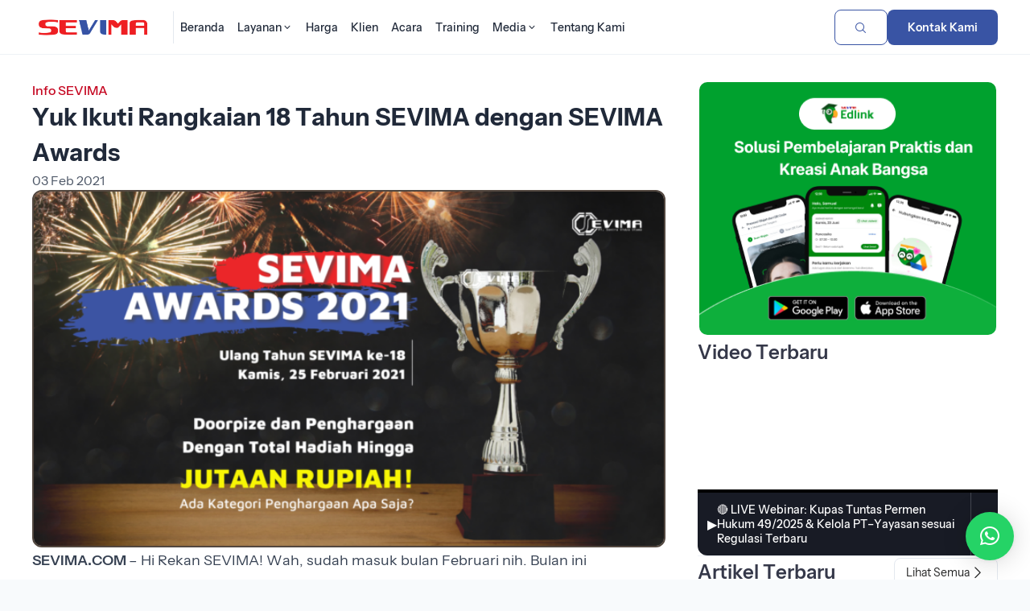

--- FILE ---
content_type: text/html; charset=UTF-8
request_url: https://sevima.com/sevima-awards-2021/
body_size: 22117
content:
<!DOCTYPE html>
<html lang="en">

<head>
    <!-- header-homepage.php -->
        <title>Yuk Ikuti Rangkaian 18 Tahun SEVIMA dengan SEVIMA Awards | SEVIMA</title>
    <meta property="og:title" content="Yuk Ikuti Rangkaian 18 Tahun SEVIMA dengan SEVIMA Awards | SEVIMA" />
    <meta expr:content='data:blog.metaDescription' property='og:description' />
    <meta property="og:description"
        content="PT Sentra Vidya Utama (SEVIMA) adalah Perusahaan yang bergerak di bidang Teknologi Pendidikan (EdTech) dan pionir sistem informasi akademik (SIAKAD) No.1 di Indonesia" />
    <meta property="og:type" content="website" />
    <meta property="og:url" content="https://sevima.com/sevima-awards-2021/" />
    <meta property="og:image" content="https://sevima.com/wp-content/uploads/2021/02/Placement-Article-SEVIMA-AWARD-1024x576.png" />

    <meta property="og:image:width" content="1200" />
    <meta property="og:image:height" content="630" />
    <meta charset="UTF-8">
    <meta property="fb:pages" content="121536427929291" />
    <meta name="google-site-verification" content="c3jNIdvM08_y0lw9p7Ik0aACqKV5VcTkqkrKfPqG8vY" />
    <meta name="yandex-verification" content="41b66e120e46b231" />
    <meta name="viewport" content="width=device-width, initial-scale=1">
    <meta name="description"
        content="PT Sentra Vidya Utama (SEVIMA) adalah Perusahaan yang bergerak di bidang Teknologi Pendidikan (EdTech) dan pionir sistem informasi akademik (SIAKAD) No.1 di Indonesia" />
    <meta
        content='Edutech, Edutech Institution, Edutech perguruan tinggi, Edutech kampus, digital learning, Educational Technology, learning management system, lms, sevima, sevima siakad, sistem informasi akademik, sistem informasi manajemen, perusahaan it, pt sentra vidya utama, konsultan it, teknologi informasi, siakad online, PDDikti, pelaporan Neo Feeder, forlap, e-learning, blended learning, SEO, aplikasi, software, aplikasi online, mobile, akreditasi kampus, akreditasi prodi, pin, penomoran ijazah nasional, pin eligible'
        name='keywords' />
    <meta name="viewport" content="width=device-width, initial-scale=1">
    <meta charset="utf-8">
    <!-- <meta http-equiv="Content-Security-Policy" content="style-src 'self' https://staging-website.sevima.com https://fonts.googleapis.com https://cdn.jsdelivr.net https://use.fontawesome.com https://sevima.com https://unicons.iconscout.com https://cdnjs.cloudflare.com 'unsafe-inline';"> -->
    <link rel="icon" href="https://sevima.com/wp-content/themes/sevima2024-v2/img/logo-emblem-svm-32x32.png" sizes="32x32">
    <link rel="icon" href="https://sevima.com/wp-content/themes/sevima2024-v2/img/logo-emblem-svm-192x192.png" sizes="192x192">
    <link rel="apple-touch-icon" href="https://sevima.com/wp-content/themes/sevima2024-v2/img/logo-emblem-svm-180x180.png">
    <meta name="msapplication-TileImage"
        content="https://sevima.com/wp-content/themes/sevima2024-v2/img/logo-emblem-svm-270x270.png">

    <!-- Google Tag Manager edit by Febri 270220-->
    <script>
        (function (w, d, s, l, i) {
            w[l] = w[l] || [];
            w[l].push({
                'gtm.start': new Date().getTime(),
                event: 'gtm.js'
            });
            var f = d.getElementsByTagName(s)[0],
                j = d.createElement(s),
                dl = l != 'dataLayer' ? '&l=' + l : '';
            j.async = true;
            j.src =
                'https://www.googletagmanager.com/gtm.js?id=' + i + dl;
            f.parentNode.insertBefore(j, f);
        })(window, document, 'script', 'dataLayer', 'GTM-K6HHP5J');
    </script>
    <!-- End Google Tag Manager -->

    <script type="application/ld+json">
        {
            "@context": "https://schema.org",
            "@type": "WebSite",
            "url": "https://sevima.com/",
            "potentialAction": {
                "@type": "SearchAction",
                "target": "https://sevima.com/search?q={search_term_string}",
                "query-input": "required name=search_term_string"
            }
        }
    </script>

    <!-- 
    UI BARU BY QUANTUM
    -->

    <link rel="stylesheet"
        href="https://sevima.com/wp-content/themes/sevima2024-v2/assets/vendor/quantum-v2.2.1-202310260001/assets/release/qn-202310260001.css">
    <link rel="stylesheet"
        href="https://sevima.com/wp-content/themes/sevima2024-v2/assets/css/main-202401241016.min.css?1121309116">
    <link rel="stylesheet" href="https://sevima.com/wp-content/themes/sevima2024-v2/assets/css/custom-homepage.css">
    <link rel="stylesheet"
        href="https://sevima.com/wp-content/themes/sevima2024-v2/assets/vendor/glide/dist/css/glide.core.min.css">
    <link rel="stylesheet"
        href="https://sevima.com/wp-content/themes/sevima2024-v2/assets/vendor/glide/dist/css/glide.theme.min.css">

    <!-- material icons -->
    <link href="https://fonts.googleapis.com/css2?family=Material+Icons+Round" rel="stylesheet" />
    <link href="https://fonts.googleapis.com/css2?family=Material+Icons+Outlined" rel="stylesheet" />

    <!-- select2 -->
    <link href="https://cdn.jsdelivr.net/npm/select2@4.1.0-rc.0/dist/css/select2.min.css" rel="stylesheet" />

    <!--table manual css kebutuhan artikel-->
    <link rel="stylesheet" href="https://sevima.com/wp-content/themes/sevima2024-v2/css/table.css">

    <script src="https://use.fontawesome.com/6ae1c35383.js"></script>
    <script>
        theme_directory = "https://sevima.com/wp-content/themes/sevima2024-v2";
    </script>

    <meta name="viewport" content="width=device-width, initial-scale=1.0">
    <meta name='robots' content='index, follow, max-image-preview:large, max-snippet:-1, max-video-preview:-1' />
	<style>img:is([sizes="auto" i], [sizes^="auto," i]) { contain-intrinsic-size: 3000px 1500px }</style>
	
	<!-- This site is optimized with the Yoast SEO plugin v26.2 - https://yoast.com/wordpress/plugins/seo/ -->
	<link rel="canonical" href="https://sevima.com/sevima-awards-2021/" />
	<script type="application/ld+json" class="yoast-schema-graph">{"@context":"https://schema.org","@graph":[{"@type":"WebPage","@id":"https://sevima.com/sevima-awards-2021/","url":"https://sevima.com/sevima-awards-2021/","name":"Yuk Ikuti Rangkaian 18 Tahun SEVIMA dengan SEVIMA Awards | SEVIMA","isPartOf":{"@id":"https://sevima.com/#website"},"primaryImageOfPage":{"@id":"https://sevima.com/sevima-awards-2021/#primaryimage"},"image":{"@id":"https://sevima.com/sevima-awards-2021/#primaryimage"},"thumbnailUrl":"https://sevima.com/wp-content/uploads/2021/02/Placement-Article-SEVIMA-AWARD-e1612407284370.png","datePublished":"2021-02-03T08:39:26+00:00","dateModified":"2021-02-24T07:05:16+00:00","author":{"@id":"https://sevima.com/#/schema/person/5157f11a6b705aa3e00620ff353a3be6"},"breadcrumb":{"@id":"https://sevima.com/sevima-awards-2021/#breadcrumb"},"inLanguage":"en-US","potentialAction":[{"@type":"ReadAction","target":["https://sevima.com/sevima-awards-2021/"]}]},{"@type":"ImageObject","inLanguage":"en-US","@id":"https://sevima.com/sevima-awards-2021/#primaryimage","url":"https://sevima.com/wp-content/uploads/2021/02/Placement-Article-SEVIMA-AWARD-e1612407284370.png","contentUrl":"https://sevima.com/wp-content/uploads/2021/02/Placement-Article-SEVIMA-AWARD-e1612407284370.png","width":700,"height":394},{"@type":"BreadcrumbList","@id":"https://sevima.com/sevima-awards-2021/#breadcrumb","itemListElement":[{"@type":"ListItem","position":1,"name":"Home","item":"https://sevima.com/"},{"@type":"ListItem","position":2,"name":"Yuk Ikuti Rangkaian 18 Tahun SEVIMA dengan SEVIMA Awards"}]},{"@type":"WebSite","@id":"https://sevima.com/#website","url":"https://sevima.com/","name":"SEVIMA","description":"Educational Platform for Universities","potentialAction":[{"@type":"SearchAction","target":{"@type":"EntryPoint","urlTemplate":"https://sevima.com/?s={search_term_string}"},"query-input":{"@type":"PropertyValueSpecification","valueRequired":true,"valueName":"search_term_string"}}],"inLanguage":"en-US"},{"@type":"Person","@id":"https://sevima.com/#/schema/person/5157f11a6b705aa3e00620ff353a3be6","name":"Seprila Mayang SEVIMA","image":{"@type":"ImageObject","inLanguage":"en-US","@id":"https://sevima.com/#/schema/person/image/","url":"https://secure.gravatar.com/avatar/7d6f2fc38083be12961f73dc23072cd7db21384f6c7b7cb1f5fd9d43bdb2bcfd?s=96&d=mm&r=g","contentUrl":"https://secure.gravatar.com/avatar/7d6f2fc38083be12961f73dc23072cd7db21384f6c7b7cb1f5fd9d43bdb2bcfd?s=96&d=mm&r=g","caption":"Seprila Mayang SEVIMA"},"sameAs":["http://sevima.com"],"url":"https://sevima.com/author/mayang/"}]}</script>
	<!-- / Yoast SEO plugin. -->


<link rel="alternate" type="application/rss+xml" title="SEVIMA &raquo; Yuk Ikuti Rangkaian 18 Tahun SEVIMA dengan SEVIMA Awards Comments Feed" href="https://sevima.com/sevima-awards-2021/feed/" />
<style id='classic-theme-styles-inline-css' type='text/css'>
/*! This file is auto-generated */
.wp-block-button__link{color:#fff;background-color:#32373c;border-radius:9999px;box-shadow:none;text-decoration:none;padding:calc(.667em + 2px) calc(1.333em + 2px);font-size:1.125em}.wp-block-file__button{background:#32373c;color:#fff;text-decoration:none}
</style>
<style id='global-styles-inline-css' type='text/css'>
:root{--wp--preset--aspect-ratio--square: 1;--wp--preset--aspect-ratio--4-3: 4/3;--wp--preset--aspect-ratio--3-4: 3/4;--wp--preset--aspect-ratio--3-2: 3/2;--wp--preset--aspect-ratio--2-3: 2/3;--wp--preset--aspect-ratio--16-9: 16/9;--wp--preset--aspect-ratio--9-16: 9/16;--wp--preset--color--black: #000000;--wp--preset--color--cyan-bluish-gray: #abb8c3;--wp--preset--color--white: #ffffff;--wp--preset--color--pale-pink: #f78da7;--wp--preset--color--vivid-red: #cf2e2e;--wp--preset--color--luminous-vivid-orange: #ff6900;--wp--preset--color--luminous-vivid-amber: #fcb900;--wp--preset--color--light-green-cyan: #7bdcb5;--wp--preset--color--vivid-green-cyan: #00d084;--wp--preset--color--pale-cyan-blue: #8ed1fc;--wp--preset--color--vivid-cyan-blue: #0693e3;--wp--preset--color--vivid-purple: #9b51e0;--wp--preset--gradient--vivid-cyan-blue-to-vivid-purple: linear-gradient(135deg,rgba(6,147,227,1) 0%,rgb(155,81,224) 100%);--wp--preset--gradient--light-green-cyan-to-vivid-green-cyan: linear-gradient(135deg,rgb(122,220,180) 0%,rgb(0,208,130) 100%);--wp--preset--gradient--luminous-vivid-amber-to-luminous-vivid-orange: linear-gradient(135deg,rgba(252,185,0,1) 0%,rgba(255,105,0,1) 100%);--wp--preset--gradient--luminous-vivid-orange-to-vivid-red: linear-gradient(135deg,rgba(255,105,0,1) 0%,rgb(207,46,46) 100%);--wp--preset--gradient--very-light-gray-to-cyan-bluish-gray: linear-gradient(135deg,rgb(238,238,238) 0%,rgb(169,184,195) 100%);--wp--preset--gradient--cool-to-warm-spectrum: linear-gradient(135deg,rgb(74,234,220) 0%,rgb(151,120,209) 20%,rgb(207,42,186) 40%,rgb(238,44,130) 60%,rgb(251,105,98) 80%,rgb(254,248,76) 100%);--wp--preset--gradient--blush-light-purple: linear-gradient(135deg,rgb(255,206,236) 0%,rgb(152,150,240) 100%);--wp--preset--gradient--blush-bordeaux: linear-gradient(135deg,rgb(254,205,165) 0%,rgb(254,45,45) 50%,rgb(107,0,62) 100%);--wp--preset--gradient--luminous-dusk: linear-gradient(135deg,rgb(255,203,112) 0%,rgb(199,81,192) 50%,rgb(65,88,208) 100%);--wp--preset--gradient--pale-ocean: linear-gradient(135deg,rgb(255,245,203) 0%,rgb(182,227,212) 50%,rgb(51,167,181) 100%);--wp--preset--gradient--electric-grass: linear-gradient(135deg,rgb(202,248,128) 0%,rgb(113,206,126) 100%);--wp--preset--gradient--midnight: linear-gradient(135deg,rgb(2,3,129) 0%,rgb(40,116,252) 100%);--wp--preset--font-size--small: 13px;--wp--preset--font-size--medium: 20px;--wp--preset--font-size--large: 36px;--wp--preset--font-size--x-large: 42px;--wp--preset--spacing--20: 0.44rem;--wp--preset--spacing--30: 0.67rem;--wp--preset--spacing--40: 1rem;--wp--preset--spacing--50: 1.5rem;--wp--preset--spacing--60: 2.25rem;--wp--preset--spacing--70: 3.38rem;--wp--preset--spacing--80: 5.06rem;--wp--preset--shadow--natural: 6px 6px 9px rgba(0, 0, 0, 0.2);--wp--preset--shadow--deep: 12px 12px 50px rgba(0, 0, 0, 0.4);--wp--preset--shadow--sharp: 6px 6px 0px rgba(0, 0, 0, 0.2);--wp--preset--shadow--outlined: 6px 6px 0px -3px rgba(255, 255, 255, 1), 6px 6px rgba(0, 0, 0, 1);--wp--preset--shadow--crisp: 6px 6px 0px rgba(0, 0, 0, 1);}:where(.is-layout-flex){gap: 0.5em;}:where(.is-layout-grid){gap: 0.5em;}body .is-layout-flex{display: flex;}.is-layout-flex{flex-wrap: wrap;align-items: center;}.is-layout-flex > :is(*, div){margin: 0;}body .is-layout-grid{display: grid;}.is-layout-grid > :is(*, div){margin: 0;}:where(.wp-block-columns.is-layout-flex){gap: 2em;}:where(.wp-block-columns.is-layout-grid){gap: 2em;}:where(.wp-block-post-template.is-layout-flex){gap: 1.25em;}:where(.wp-block-post-template.is-layout-grid){gap: 1.25em;}.has-black-color{color: var(--wp--preset--color--black) !important;}.has-cyan-bluish-gray-color{color: var(--wp--preset--color--cyan-bluish-gray) !important;}.has-white-color{color: var(--wp--preset--color--white) !important;}.has-pale-pink-color{color: var(--wp--preset--color--pale-pink) !important;}.has-vivid-red-color{color: var(--wp--preset--color--vivid-red) !important;}.has-luminous-vivid-orange-color{color: var(--wp--preset--color--luminous-vivid-orange) !important;}.has-luminous-vivid-amber-color{color: var(--wp--preset--color--luminous-vivid-amber) !important;}.has-light-green-cyan-color{color: var(--wp--preset--color--light-green-cyan) !important;}.has-vivid-green-cyan-color{color: var(--wp--preset--color--vivid-green-cyan) !important;}.has-pale-cyan-blue-color{color: var(--wp--preset--color--pale-cyan-blue) !important;}.has-vivid-cyan-blue-color{color: var(--wp--preset--color--vivid-cyan-blue) !important;}.has-vivid-purple-color{color: var(--wp--preset--color--vivid-purple) !important;}.has-black-background-color{background-color: var(--wp--preset--color--black) !important;}.has-cyan-bluish-gray-background-color{background-color: var(--wp--preset--color--cyan-bluish-gray) !important;}.has-white-background-color{background-color: var(--wp--preset--color--white) !important;}.has-pale-pink-background-color{background-color: var(--wp--preset--color--pale-pink) !important;}.has-vivid-red-background-color{background-color: var(--wp--preset--color--vivid-red) !important;}.has-luminous-vivid-orange-background-color{background-color: var(--wp--preset--color--luminous-vivid-orange) !important;}.has-luminous-vivid-amber-background-color{background-color: var(--wp--preset--color--luminous-vivid-amber) !important;}.has-light-green-cyan-background-color{background-color: var(--wp--preset--color--light-green-cyan) !important;}.has-vivid-green-cyan-background-color{background-color: var(--wp--preset--color--vivid-green-cyan) !important;}.has-pale-cyan-blue-background-color{background-color: var(--wp--preset--color--pale-cyan-blue) !important;}.has-vivid-cyan-blue-background-color{background-color: var(--wp--preset--color--vivid-cyan-blue) !important;}.has-vivid-purple-background-color{background-color: var(--wp--preset--color--vivid-purple) !important;}.has-black-border-color{border-color: var(--wp--preset--color--black) !important;}.has-cyan-bluish-gray-border-color{border-color: var(--wp--preset--color--cyan-bluish-gray) !important;}.has-white-border-color{border-color: var(--wp--preset--color--white) !important;}.has-pale-pink-border-color{border-color: var(--wp--preset--color--pale-pink) !important;}.has-vivid-red-border-color{border-color: var(--wp--preset--color--vivid-red) !important;}.has-luminous-vivid-orange-border-color{border-color: var(--wp--preset--color--luminous-vivid-orange) !important;}.has-luminous-vivid-amber-border-color{border-color: var(--wp--preset--color--luminous-vivid-amber) !important;}.has-light-green-cyan-border-color{border-color: var(--wp--preset--color--light-green-cyan) !important;}.has-vivid-green-cyan-border-color{border-color: var(--wp--preset--color--vivid-green-cyan) !important;}.has-pale-cyan-blue-border-color{border-color: var(--wp--preset--color--pale-cyan-blue) !important;}.has-vivid-cyan-blue-border-color{border-color: var(--wp--preset--color--vivid-cyan-blue) !important;}.has-vivid-purple-border-color{border-color: var(--wp--preset--color--vivid-purple) !important;}.has-vivid-cyan-blue-to-vivid-purple-gradient-background{background: var(--wp--preset--gradient--vivid-cyan-blue-to-vivid-purple) !important;}.has-light-green-cyan-to-vivid-green-cyan-gradient-background{background: var(--wp--preset--gradient--light-green-cyan-to-vivid-green-cyan) !important;}.has-luminous-vivid-amber-to-luminous-vivid-orange-gradient-background{background: var(--wp--preset--gradient--luminous-vivid-amber-to-luminous-vivid-orange) !important;}.has-luminous-vivid-orange-to-vivid-red-gradient-background{background: var(--wp--preset--gradient--luminous-vivid-orange-to-vivid-red) !important;}.has-very-light-gray-to-cyan-bluish-gray-gradient-background{background: var(--wp--preset--gradient--very-light-gray-to-cyan-bluish-gray) !important;}.has-cool-to-warm-spectrum-gradient-background{background: var(--wp--preset--gradient--cool-to-warm-spectrum) !important;}.has-blush-light-purple-gradient-background{background: var(--wp--preset--gradient--blush-light-purple) !important;}.has-blush-bordeaux-gradient-background{background: var(--wp--preset--gradient--blush-bordeaux) !important;}.has-luminous-dusk-gradient-background{background: var(--wp--preset--gradient--luminous-dusk) !important;}.has-pale-ocean-gradient-background{background: var(--wp--preset--gradient--pale-ocean) !important;}.has-electric-grass-gradient-background{background: var(--wp--preset--gradient--electric-grass) !important;}.has-midnight-gradient-background{background: var(--wp--preset--gradient--midnight) !important;}.has-small-font-size{font-size: var(--wp--preset--font-size--small) !important;}.has-medium-font-size{font-size: var(--wp--preset--font-size--medium) !important;}.has-large-font-size{font-size: var(--wp--preset--font-size--large) !important;}.has-x-large-font-size{font-size: var(--wp--preset--font-size--x-large) !important;}
:where(.wp-block-post-template.is-layout-flex){gap: 1.25em;}:where(.wp-block-post-template.is-layout-grid){gap: 1.25em;}
:where(.wp-block-columns.is-layout-flex){gap: 2em;}:where(.wp-block-columns.is-layout-grid){gap: 2em;}
:root :where(.wp-block-pullquote){font-size: 1.5em;line-height: 1.6;}
</style>
<link rel='stylesheet' id='wpo_min-header-0-css' href='https://sevima.com/wp-content/cache/wpo-minify/1767160421/assets/wpo-minify-header-33be1aa2.min.css' type='text/css' media='all' />
<script type="text/javascript" src="https://sevima.com/wp-content/cache/wpo-minify/1767160421/assets/wpo-minify-header-7a770e31.min.js" id="wpo_min-header-0-js"></script>
<link rel="https://api.w.org/" href="https://sevima.com/wp-json/" /><link rel="alternate" title="JSON" type="application/json" href="https://sevima.com/wp-json/wp/v2/posts/11378" /><link rel="EditURI" type="application/rsd+xml" title="RSD" href="https://sevima.com/xmlrpc.php?rsd" />

<link rel='shortlink' href='https://sevima.com/?p=11378' />
<link rel="alternate" title="oEmbed (JSON)" type="application/json+oembed" href="https://sevima.com/wp-json/oembed/1.0/embed?url=https%3A%2F%2Fsevima.com%2Fsevima-awards-2021%2F" />
<link rel="alternate" title="oEmbed (XML)" type="text/xml+oembed" href="https://sevima.com/wp-json/oembed/1.0/embed?url=https%3A%2F%2Fsevima.com%2Fsevima-awards-2021%2F&#038;format=xml" />
			<style type="text/css">
					</style>
		</head>

<body style="overflow-x:hidden;">
    <!-- Google Tag Manager (noscript) -->
    <noscript><iframe src="https://www.googletagmanager.com/ns.html?id=GTM-K6HHP5J" height="0" width="0"
            style="display:none;visibility:hidden"></iframe></noscript>
    <!-- End Google Tag Manager (noscript) -->
        <header class="header header_lp ">
        <!--                 <div class="header__highlight-line" style="background-color: #FFC107;">
                    <div class="header__highlight-line-wrapper container">
                        <div class="header__highlight-line-text-wrapper">
                            <div class="header__highlight-line-text-scroll running running_slow">
                                <p class="header__highlight-line-text running__item"><strong>
                                                                            </strong> -
                                                                        Event <strong></strong> Dimulai. </p>
                            </div>
                        </div>
                        <a href="" class="lp-link lp-link_sm">Selengkapnya</a>
                    </div>
                </div>
         -->

        <div class="header__wrapper container">
            <div class="header__wrapper-group">
                <a id="nav_logo" class="header__logo" href="https://sevima.com" rel="nofollow">
                    <img src="https://sevima.com/wp-content/themes/sevima2024-v2/assets/img/logo-sevima.png" alt="Logo SEVIMA">
                </a>
                <nav class="header__nav">
                    <ul class="nav__items">
                        <li class="nav__item">
                            <a id="nav_home" href="https://sevima.com"
                                class="nav__link " rel="nofollow">
                                <span>Beranda</span>
                            </a>
                        </li>
                        <li class="nav__item nav__item_block">
                            <div class="dropdown dropdown_nav">
                                <a id="nav_layanan" class="nav__link "
                                    data-toggle="dropdown" href="https://sevima.com/layanan" rel="nofollow">
                                    <span>Layanan</span>
                                    <span class="icon icon-chevron-down-mini"></span>
                                </a>
                                <div class="dropdown__box dropdown__box_block">
                                    <div class="container">
                                        <div class="grid dropdown__box-content">
                                            <div class="dropdown__cards-wrapper col-8">
                                                <p class="dropdown__cards-title">
                                                    Solusi Perguruan Tinggi
                                                </p>
                                                <div class="dropdown__cards grid cols-2">
                                                    <a id="nav_siakad" class="dropdown__card"
                                                        href="https://sevima.com/siakadcloud/" rel="nofollow"
                                                        target="_blank">
                                                        <div class="dropdown__card-image-wrapper">
                                                            <img class="dropdown__card-image"
                                                                src="https://sevima.com/wp-content/themes/sevima2024-v2/assets/img/icon-siakad.svg">
                                                        </div>
                                                        <div class="dropdown__card-texts">
                                                            <p class="dropdown__card-title">Siakad Cloud</p>
                                                            <p class="dropdown__card-text">Solusi sistem akademik
                                                                kampus.</p>
                                                        </div>
                                                    </a>
                                                    <a id="nav_gofeeder" class="dropdown__card"
                                                        href="https://sevima.com/gofeedercloud/" rel="nofollow"
                                                        target="_blank">
                                                        <div class="dropdown__card-image-wrapper">
                                                            <img class="dropdown__card-image"
                                                                src="https://sevima.com/wp-content/themes/sevima2024-v2/assets/img/icon-gofeeder.svg">
                                                        </div>
                                                        <div class="dropdown__card-texts">
                                                            <p class="dropdown__card-title">Gofeeder Cloud</p>
                                                            <p class="dropdown__card-text">Akademik beres, pelaporan Neo
                                                                Feeder beres, akreditasi sukses.</p>
                                                        </div>
                                                    </a>
                                                    <a id="nav_finance" class="dropdown__card"
                                                        href="https://financecloud.id/" rel="nofollow" target="_blank">
                                                        <div class="dropdown__card-image-wrapper">
                                                            <img class="dropdown__card-image"
                                                                src="https://sevima.com/wp-content/themes/sevima2024-v2/assets/img/icon-finance.svg">
                                                        </div>
                                                        <div class="dropdown__card-texts">
                                                            <p class="dropdown__card-title">Finance Cloud</p>
                                                            <p class="dropdown__card-text">Keuangan Lancar, Perguruan
                                                                Tinggi Berkembang.</p>
                                                        </div>
                                                    </a>
                                                    <a id="nav_profeeder" class="dropdown__card"
                                                        href="https://sevima.com/profeeder/" rel="nofollow"
                                                        target="_blank">
                                                        <div class="dropdown__card-image-wrapper">
                                                            <img class="dropdown__card-image"
                                                                src="https://sevima.com/wp-content/themes/sevima2024-v2/assets/img/icon-profeeder.svg">
                                                        </div>
                                                        <div class="dropdown__card-texts">
                                                            <p class="dropdown__card-title">ProFeeder</p>
                                                            <p class="dropdown__card-text">Satu kali klik, pelaporan
                                                                beres.</p>
                                                        </div>
                                                    </a>
                                                    <a id="nav_penjamu" class="dropdown__card"
                                                        href="https://sevima.com/akreditasicloud/" rel="nofollow"
                                                        target="_blank">
                                                        <div class="dropdown__card-image-wrapper">
                                                            <img class="dropdown__card-image"
                                                                src="https://sevima.com/wp-content/themes/sevima2024-v2/assets/img/icon-penjaminan-mutu.svg">
                                                        </div>
                                                        <div class="dropdown__card-texts">
                                                            <p class="dropdown__card-title">Penjaminan Mutu</p>
                                                            <p class="dropdown__card-text">Akreditasi Mudah, Beres dan
                                                                Menyenangkan.</p>
                                                        </div>
                                                    </a>
                                                    <!-- <a class="dropdown__card" href="https://sevimapay.com" rel="nofollow" target="_blank">
                                                        <img class="dropdown__card-image" src="https://sevima.com/wp-content/themes/sevima2024-v2/img/logo-produk/logo-edufin.png">
                                                        <p class="dropdown__card-text">Integrasi Pembayaran Keuangan Mahasiswa secara online.</p>
                                                    </a> -->
                                                    <a class="dropdown__card"
                                                        href="https://integrasolusi.com/inoffice/aplikasi-persuratan/"
                                                        rel="nofollow" target="_blank">
                                                        <div class="dropdown__card-image-wrapper">
                                                            <img class="dropdown__card-image"
                                                                src="https://sevima.com/wp-content/themes/sevima2024-v2/assets/img/icon-persuratan.svg">
                                                        </div>
                                                        <div class="dropdown__card-texts">
                                                            <p class="dropdown__card-title">Persuratan</p>
                                                            <p class="dropdown__card-text">Sistem persuratan online yang
                                                                membantu proses surat masuk, keluar, disposisi dan
                                                                informasi agar lebih mudah dan cepat.</p>
                                                        </div>
                                                    </a>
                                                    <a id="nav_training" class="dropdown__card"
                                                        href="https://training.sevima.com" rel="nofollow"
                                                        target="_blank">
                                                        <div class="dropdown__card-image-wrapper">
                                                            <img class="dropdown__card-image"
                                                                src="https://sevima.com/wp-content/themes/sevima2024-v2/assets/img/icon-training.svg">
                                                        </div>
                                                        <div class="dropdown__card-texts">
                                                            <p class="dropdown__card-title">Training Program</p>
                                                            <p class="dropdown__card-text">Transformasi Kampus menuju
                                                                Unggul dengan investasi pelatihan dan diklat.</p>
                                                        </div>
                                                    </a>
                                                    <a id="nav_crm" class="dropdown__card"
                                                        href="https://sevima.com/crm/" rel="nofollow" target="_blank">
                                                        <div class="dropdown__card-image-wrapper">
                                                            <img class="dropdown__card-image"
                                                                src="https://sevima.com/wp-content/themes/sevima2024-v2/assets/img/icon-crm.svg">
                                                        </div>
                                                        <div class="dropdown__card-texts">
                                                            <p class="dropdown__card-title">CRM</p>
                                                            <p class="dropdown__card-text">Solusi untuk Divisi Marketing
                                                                kampus dalam peningkatan intake penerimaan mahasiswa
                                                                baru.</p>
                                                        </div>
                                                    </a>
                                                </div>
                                            </div>
                                            <div class="dropdown__cards-wrapper col-4">
                                                <div class="dropdown__cards grid cols-1">
                                                    <a id="nav_maukuliah" class="dropdown__card"
                                                        href="https://maukuliah.id/" rel="nofollow" target="_blank">
                                                        <div
                                                            class="dropdown__card-image-wrapper dropdown__card-image-wrapper_outline">
                                                            <img class="dropdown__card-image"
                                                                src="https://sevima.com/wp-content/themes/sevima2024-v2/assets/img/icon-mk.png">
                                                        </div>
                                                        <div class="dropdown__card-texts">
                                                            <p class="dropdown__card-title">MauKuliah</p>
                                                            <p class="dropdown__card-text">Cari dan bandingkan informasi
                                                                kampus.</p>
                                                        </div>
                                                    </a>
                                                    <a id="nav_edlink" class="dropdown__card" href="https://edlink.id/"
                                                        rel="nofollow" target="_blank">
                                                        <div
                                                            class="dropdown__card-image-wrapper dropdown__card-image-wrapper_outline">
                                                            <img class="dropdown__card-image"
                                                                src="https://sevima.com/wp-content/themes/sevima2024-v2/assets/img/icon-edlink.png">
                                                        </div>
                                                        <div class="dropdown__card-texts">
                                                            <p class="dropdown__card-title">Edlink</p>
                                                            <p class="dropdown__card-text">Metode baru menjalankan
                                                                perkuliahan.</p>
                                                        </div>
                                                    </a>
                                                    <a id="nav_karirlink" class="dropdown__card"
                                                        href="https://karirlink.id/" rel="nofollow" target="_blank">
                                                        <div
                                                            class="dropdown__card-image-wrapper dropdown__card-image-wrapper_outline">
                                                            <img class="dropdown__card-image"
                                                                src="https://sevima.com/wp-content/themes/sevima2024-v2/assets/img/icon-karirlink.png">
                                                        </div>
                                                        <div class="dropdown__card-texts">
                                                            <p class="dropdown__card-title">Karirlink</p>
                                                            <p class="dropdown__card-text">Cara mudah dan cepat untuk
                                                                dapatkan pekerjaan pertamamu.</p>
                                                        </div>
                                                    </a>
                                                    <div
                                                        style="display: flex; flex-direction: column; justify-content: center; align-items: center;">
                                                        <div
                                                            style="max-width: 250px; display: flex; flex-direction: column; gap: 12px; justify-content: center; align-items:center">
                                                            <a href="https://sevima.com/siakadcloud/form-siakadcloud/"
                                                                class="lp-btn lp-btn_xs lp-btn_primary lp-btn_no-shadow"
                                                                style="width: 100%;">Minta Demo SEVIMA Platform</a>
                                                            <a href="https://sevima.com/gofeedercloud/unduhan/"
                                                                class="lp-btn lp-btn_xs lp-btn_icon lp-btn_primary-outline lp-btn_no-shadow"
                                                                style="width: 100%;">Unduh Versi Community</a>
                                                        </div>
                                                    </div>
                                                </div>
                                            </div>
                                        </div>
                                    </div>
                                </div>
                            </div>
                        </li>
                        <li class="nav__item">
                            <a id="nav_harga" href="https://sevima.com/harga"
                                class="nav__link " rel="nofollow">
                                <span>Harga</span>
                            </a>
                        </li>
                        <li class="nav__item">
                            <a id="nav_portofolio" href="https://sevima.com/portofolio"
                                class="nav__link " rel="nofollow">
                                <span>Klien</span>
                            </a>
                        </li>
                        <li class="nav__item">
                            <a id="nav_event" href="https://sevima.com/event-sevima"
                                class="nav__link "
                                rel="nofollow">
                                <span>Acara</span>
                            </a>
                        </li>
                        <li class="nav__item">
                            <a id="nav_training" href="https://training.sevima.com" class="nav__link" rel="nofollow">
                                <span>Training</span>
                            </a>
                        </li>
                        <li class="nav__item nav__item_block">
                            <div class="dropdown dropdown_nav">
                                <a id="nav_media" class="nav__link "
                                    data-toggle="dropdown" href="https://sevima.com/media" rel="nofollow">
                                    <span>Media</span>
                                    <span class="icon icon-chevron-down-mini"></span>
                                </a>
                                <div class="dropdown__box dropdown__box_block">
                                    <div class="container">
                                        <div class="grid cols-3 dropdown__box-content">
                                            <div class="dropdown__cards-wrapper">
                                                <p class="dropdown__cards-title">
                                                    Artikel
                                                </p>
                                                <div class="dropdown__links">
                                                    <div class="dropdown__links-child">
                                                        <a id="nav_success_story"
                                                            href="https://sevima.com/category/success-story"
                                                            class="dropdown__link" rel="nofollow">
                                                            <span>Kisah Sukses</span>
                                                        </a>
                                                        <a id="nav_info_sevima"
                                                            href="https://sevima.com/category/info-sevima"
                                                            class="dropdown__link" rel="nofollow">
                                                            <span>Info SEVIMA</span>
                                                        </a>
                                                        <a id="nav_regulasi"
                                                            href="https://sevima.com/category/regulasi"
                                                            class="dropdown__link" rel="nofollow">
                                                            <span>Regulasi</span>
                                                        </a>
                                                        <a id="nav_karir"
                                                            href="https://sevima.com/category/karirlink"
                                                            class="dropdown__link" rel="nofollow">
                                                            <span>Karir</span>
                                                        </a>
                                                    </div>
                                                    <div class="dropdown__links-child">
                                                        <a id="nav_dunia_kampus"
                                                            href="https://sevima.com/category/dunia-kampus"
                                                            class="dropdown__link" rel="nofollow">
                                                            <span>Dunia Kampus</span>
                                                        </a>
                                                        <a id="nav_dunia_mahasiswa"
                                                            href="https://sevima.com/category/dunia-mahasiswa"
                                                            class="dropdown__link" rel="nofollow">
                                                            <span>Dunia Mahasiswa</span>
                                                        </a>
                                                        <a id="nav_teknologi"
                                                            href="https://sevima.com/category/teknologi"
                                                            class="dropdown__link" rel="nofollow">
                                                            <span>Teknologi</span>
                                                        </a>
                                                        <a id="nav_ebook" href="https://sevima.com/ebook"
                                                            class="dropdown__link" rel="nofollow">
                                                            <span>eBook</span>
                                                        </a>
                                                    </div>
                                                </div>
                                            </div>
                                            <div class="dropdown__cards-wrapper">
                                                <p class="dropdown__cards-title">
                                                    Event
                                                </p>
                                                <div class="dropdown__links">
                                                    <div class="dropdown__links-child">
                                                        <a id="nav_daftar_event"
                                                            href="https://sevima.com/category/pendaftaran"
                                                            class="dropdown__link" rel="nofollow">
                                                            <span>Pendaftaran</span>
                                                        </a>
                                                    </div>
                                                </div>
                                            </div>
                                            <div class="dropdown__cards-wrapper">
                                                <p class="dropdown__cards-title">
                                                    Berita
                                                </p>
                                                <div class="dropdown__links">
                                                    <div class="dropdown__links-child">
                                                        <a id="nav_berita"
                                                            href="https://sevima.com/category/berita"
                                                            class="dropdown__link" rel="nofollow">
                                                            <span>Berita</span>
                                                        </a>
                                                        <a id="nav_opini"
                                                            href="https://sevima.com/category/opini"
                                                            class="dropdown__link" rel="nofollow">
                                                            <span>Opini</span>
                                                        </a>
                                                        <a id="nav_liputan"
                                                            href="https://sevima.com/category/liputan-media"
                                                            class="dropdown__link" rel="nofollow">
                                                            <span>Liputan Media</span>
                                                        </a>
                                                    </div>
                                                    <div class="dropdown__links-child">
                                                        <a id="nav_kisah"
                                                            href="https://sevima.com/category/kisah-inspiratif"
                                                            class="dropdown__link" rel="nofollow">
                                                            <span>Kisah Inspiratif</span>
                                                        </a>
                                                    </div>
                                                </div>
                                            </div>
                                        </div>
                                    </div>
                                </div>
                            </div>
                        </li>
                        <li class="nav__item">
                            <a id="nav_about" href="https://sevima.com/tentang-sevima"
                                class="nav__link "
                                rel="nofollow">
                                <span>Tentang Kami</span>
                            </a>
                        </li>
                        <li id="other" class="nav__item">
                            <div class="dropdown dropdown_nav">
                                <button class="nav__link nav__link_more" href="#" data-toggle="dropdown"
                                    aria-expanded="false">
                                    <span class="icon icon-bars-3"></span>
                                </button>
                                <div class="dropdown__box dropdown__box_multi">
                                    <ul class="dropdown__list">
                                        <li class="dropdown__item ">
                                            <a id="nav_home" href="https://sevima.com" rel="nofollow">
                                                <span>Beranda</span>
                                            </a>
                                        </li>
                                        <li class="dropdown__item ">
                                            <a id="nav_layanan" href="https://sevima.com/layanan" rel="nofollow">
                                                <span>Layanan</span>
                                            </a>
                                        </li>
                                        <li class="dropdown__item ">
                                            <a id="nav_harga" href="https://sevima.com/harga" rel="nofollow">
                                                <span>Harga</span>
                                            </a>
                                        </li>
                                        <li
                                            class="dropdown__item ">
                                            <a id="nav_portofolio" href="https://sevima.com/portofolio"
                                                rel="nofollow">
                                                <span>Klien</span>
                                            </a>
                                        </li>
                                        <li
                                            class="dropdown__item ">
                                            <a id="nav_event" href="https://sevima.com/event-sevima"
                                                rel="nofollow">
                                                <span>Acara</span>
                                            </a>
                                        </li>
                                        <li
                                            class="dropdown__item ">
                                            <a id="nav_training" href="https://training.sevima.com" rel="nofollow">
                                                <span>Training</span>
                                            </a>
                                        </li>
                                        <li class="dropdown__item ">
                                            <a id="nav_media" href="https://sevima.com/media" rel="nofollow">
                                                <span>Media</span>
                                            </a>
                                        </li>
                                        <li
                                            class="dropdown__item ">
                                            <a id="nav_about"
                                                href="https://sevima.com/tentang-sevima"="nofollow">
                                                <span>Tentang Kami</span>
                                            </a>
                                        </li>
                                    </ul>
                                </div>
                            </div>
                        </li>
                    </ul>
                </nav>
            </div>
            <button id="toggle-search-global"
                class="lp-btn lp-btn_xs lp-btn_icon lp-btn_primary-outline lp-btn_no-shadow" data-toggle="modal"
                data-target="#modal-search-global">
                <span class="icon icon-magnifying-glass"></span>
            </button>
            <a id="nav_kontak" href="https://sevima.com/kontak-kami"
                class="lp-btn lp-btn_xs lp-btn_primary lp-btn_no-shadow" rel="nofollow">
                Kontak Kami
            </a>
        </div>
    </header>
<link rel="stylesheet" href="https://sevima.com/wp-content/themes/sevima2024-v2/assets/css/article-202401241015.min.css?149e9677a5989fd342ae44213df68868">
<style>
    .article-page-side__video{
        gap: 0;
        display: flex;
        flex-direction: column;
        width: 100%;
        border-radius: 12px;
        overflow: hidden;
    }
    .article-page-side__video-player {
        width: 100%;
        aspect-ratio: 16/9;
    }
    .article-page-side__video-controls{
        background-color: #181B25;
        display: flex;
        flex-direction: row;
        flex-wrap: nowrap;
    }
    .article-page-side__video-control{
        padding: 12px;
        display: flex;
        flex-direction: row;
        flex-wrap: nowrap;
        align-items: center;
        gap: 12px;
    }
    .article-page-side__video-control:not(:first-child){
        border-left: 1px solid rgba(242, 245, 248, 0.20);
    }
    .article-page-side__video-title{
        color: #fff;
        font-size: 14px;
        line-height: 18px;
        font-weight: 500;
    }
    .article-page-side__video-button{
        color: #fff;
        background-color: transparent;
        border: 0;
        font-size: 16px;
        max-height: 24px;
        height: 100%;
        aspect-ratio: 1/1;
        line-height: 1em;
        cursor: pointer;
    }
    .article-page-side__video-progress-bar-container{
        width: 100%;
        background-color: #000;
        height: 4px;
        position: relative;
        cursor: pointer;
    }
    .article-page-side__video-progress-bar{
        width: 0%;
        background-color: #FFB400;
        height: 100%;
    }
</style>

<!-- file : single-post.php -->
<main class="main main_lp">
    <section class="section section_sm">
        <div class="container lp-grid lp-grid_cols-1 lp-grid_cols-sm-ext-12" style="gap: 40px;">
            <div class="section__content article-page lp-grid__col-1 lp-grid__col-sm-ext-8">
                                    <div class="article-page__header">
                        <hgroup class="article-page__texts">
                            <p class="article-page__desc">
                                <span class="article-page__category">
                                    <a href="https://sevima.com/category/artikel/info-sevima/">Info SEVIMA</a>                                </span>
                            </p>
                            <h1 class="article-page__title">Yuk Ikuti Rangkaian 18 Tahun SEVIMA dengan SEVIMA Awards</h1>
                            <p class="article-page__desc">
                                 03 Feb 2021                            </p>
                        </hgroup>
                       
                    </div>

                    <div class="article-page__image-wrapper">
                        <div class="article-page__image-background">
                        </div>
                        <img class="article-page__image" src="https://sevima.com/wp-content/uploads/2021/02/Placement-Article-SEVIMA-AWARD-e1612407284370.png">
                    </div>

                    <div class="article-page__body">
                        <p><b>SEVIMA.COM </b>&#8211; Hi Rekan SEVIMA! Wah, sudah masuk bulan Februari nih. Bulan ini merupakan hari jadi SEVIMA yang ke 18 tahun, lho. Dalam rangka menyambut hari jadi ke 18, SEVIMA menyelenggarakan ajang penganugerahan #PejuangPDDikti SEVIMA Award 2021.</p>
<p>SEVIMA Award 2021 ini merupakan salah satu bentuk apresiasi SEVIMA bagi pejuang PDDikti dan konten kreator yang membuat video atau artikel yang konsisten dalam membantu menyelesaikan permasalah-permasalahan perguruan tinggi.</p>
<h2><b>KATEGORI PENGHARGAAN SEVIMA Award 2021</b></h2>
<ol>
<li>Pejuang PDDIKTI paling berjasa</li>
<li>Konten/ Media yang Berjasa dalam pelaporan PDDIKTI</li>
<li>Video Tutorial Terbaik</li>
</ol>
<h2><b>KETENTUAN:<br />
</b></h2>
<h2><b>1. Pejuang PDDIKTI paling berjasa</b></h2>
<p>SEVIMA ingin memberikan apresiasi kepada para #pejuangPDDIKTI yang senantiasa membantu sesama rekannya dalam menjalankan tugasnya sebagai pahlawan tanpa tanda jasa.</p>
<h3><b>Caranya dengan:</b></h3>
<ol>
<li aria-level="1">Isi Google Form pada <a href="http://bit.ly/pejuang-pddikti"><b>http://bit.ly/pejuang-pddikti</b></a><b> </b></li>
<li aria-level="1">Isikan pilihan Anda pada Google Form yang tersedia</li>
<li aria-level="1">10 besar favorit akan diumumkan melalui Group Facebook SEVIMA Community kemudian bisa Anda lakukan vote melalui laman komentar pada postingan tersebut.</li>
<li aria-level="1">Pemenang terpilih merupakan yang berhasil mendapatkan vote terbanyak.</li>
</ol>
<h3><b>Hadiah Pemenang :</b></h3>
<ul>
<li aria-level="1"> Juara I: Uang tunai 1,5 juta rupiah + merchandise SEVIMA + E-certificate</li>
<li aria-level="1">Juara II: Uang tunai 1 juta rupiah + merchandise SEVIMA + E-certificate</li>
<li aria-level="1">Juara III: Uang tunai 750 ribu rupiah + merchandise SEVIMA + E-certificate</li>
<li>Juara Favorit I: Uang tunai sebesar 500 ribu rupiah + merchandise SEVIMA + E-certificate</li>
</ul>
<h2><b>2. Konten/ Media yang Berjasa dalam pelaporan PDDIKTI</b></h2>
<p>Keberhasil pelaporan tentunya tak luput dari campur tangan media dan konten di laman internet. Untuk memberikan apresiasi terbaik, kami akan memberikan penghargaan kepada para nominator konten atau media yang sangat berjasa ini.</p>
<h3><b>Caranya dengan:</b></h3>
<ul>
<li aria-level="1">Isi Google Form pada <a href="http://bit.ly/pejuang-pddikti"><b>http://bit.ly/pejuang-pddikti</b></a><b> </b></li>
<li aria-level="1">Isikan pilihan Anda pada Google Form yang tersedia</li>
<li aria-level="1">Pemenang terpilih merupakan yang berhasil mendapatkan vote dari Google Form tersebut.</li>
</ul>
<h3><b>Hadiah Pemenang :</b></h3>
<p>– Juara I: Uang tunai 1 juta rupiah + merchandise SEVIMA + E-certificate</p>
<p>– Juara II: Uang tunai 500 ribu rupiah + merchandise SEVIMA + E-certificate<b> </b></p>
<h2><b>3. Video Tutorial Terbaik</b></h2>
<p>Siapa yang belum mengikuti Sayembara Video Tutorial beberapa waktu lalu? Yaps, Kabar Gembira bagi Anda semua!</p>
<p>Waktu pendaftaran Sayembara Video akan diperpang lho. Jadi, bagi Anda yang belum sempat mengirimkan hasil video Anda, yuk segera kirim.</p>
<h3><b>Caranya dengan :</b></h3>
<p>1. Buat video tutorial tentang tata cara penggunaan SEVIMA GoFeeder<br />
2. <i>Upload video</i> yang sudah Anda buat di <i>channel</i> Youtube Anda atau unggah pada Google Drive milik Anda<br />
3. Kirim link video tersebut melalui:</p>
<ul>
<li>Email <b>adm.marketing@sevima.com</b> dengan subjek Sayembara Video Tutorial.</li>
<li>Grup Facebook SEVIMA Community dengan menyertakan hashtag: #SayembaraOperator.</li>
<li aria-level="1">WhatsApp ke nomor 085731353398 (Dicky), sertakan #SayembaraOperator.</li>
<li aria-level="1">Telegram ke nomor 085731353398 (Dicky), sertakan  #SayembaraOperator.</li>
</ul>
<p>4. 10 Video terbaik akan diunggah di Youtube SEVIMA.<br />
5. Setelah mengumumkan 10 video terbaik, link video akan dibagikan kepada peserta untuk dipromosikan di media sosial masing-masing agar bisa di vote oleh para rekanan.</p>
<h3><b>Aspek penilaian :</b></h3>
<ol>
<li aria-level="1">Alur penjelasan video runtut dan terstruktur</li>
<li aria-level="1">Penjelasan yang disampaikan mudah dimengerti</li>
<li aria-level="1">Kualitas video tidak diutamakan</li>
<li aria-level="1">Poin plus akan didapat jika:</li>
</ol>
<ul>
<li aria-level="1">Terdapat penjelasan tips</li>
<li aria-level="1">Terdapat penjelasan video berisi tentang masalah yang sering dihadapi</li>
<li aria-level="1">Terdapat penjelasan tips yang memudahkan pengguna GoFeeder Cloud</li>
</ul>
<ol start="5">
<li>Video favorit akan dipilih berdasarkan angka views dan like tertinggi.</li>
</ol>
<h3><b>Hadiah Pemenang :</b></h3>
<p>Untuk pemenang, akan dipilih tiga pemenang utama (berdasarkan penilaian juri internal) dan dua pemenang favorit (berdasarkan voting dan view terbanyak di Youtube SEVIMA).</p>
<ul>
<li aria-level="1">Juara I: Uang tunai 1,5 juta rupiah + merchandise SEVIMA + E-certificate</li>
<li aria-level="1">Juara II: Uang tunai 1 juta rupiah + merchandise SEVIMA + E-certificate</li>
<li aria-level="1">Juara III: Uang tunai 750 ribu rupiah + merchandise SEVIMA + E-certificate</li>
<li aria-level="1">Juara Favorit I: Uang tunai sebesar 500 ribu rupiah + merchandise SEVIMA + E-certificate</li>
</ul>
<p>Yuk segera ramaikan semarak 18 tahun SEVIMA. Jangan sampai ketinggalan ya! Seluruh pemenang dalam semua kategori tersebut akan diumumkan melalui Website dan akun media sosial SEVIMA pada <b>25 Februari 2021.</b> Jadi jangan lupa follow juga akun media sosial SEVIMA ya.</p>
<p>– Website SEVIMA:<a href="https://sevima.com/"> https://sevima.com/</a></p>
<p>– Instagram:<a href="https://www.instagram.com/sevima_official/"> https://www.instagram.com/sevima_official/</a></p>
<p>– Facebook:<a href="https://www.facebook.com/SentraVidyaUtama/"> https://www.facebook.com/SentraVidyaUtama/</a></p>
<p>Jika ada pertanyaan terkait kompetisi ini, silakan hubungi panitia kompetisi via email: <a href="mailto:komunitas@sevima.com">komunitas@sevima.com</a></p>

                        <div class="article-page__body-subcontent-wrapper">
                            <p class="article-page__body-subcontent-title">
                                Diposting Oleh:
                            </p>
                            <div class="profile profile_xl">
                                <img class="profile__photo" src="https://sevima.com/wp-content/themes/sevima2024-v2/assets/img/user-default.jpg" alt="">
                                <div class="profile__texts">
                                    <p class="profile__name">
                                        Seprila Mayang SEVIMA                                    </p>
                                </div>
                            </div>
                        </div>

                        <div class="article-page__body-subcontent-wrapper">
                            <p class="article-page__body-subcontent-title">
                                Tags:
                            </p>
                            <div class="article-page__body-subcontent-flex-list">
                            -                            </div>
                        </div>

                        <hgroup class="article-page__card">
                            <h3 class="article-page__card-title">
                                Mengenal SEVIMA
                            </h3>
                            <p class="article-page__card-subtitle">
                                        SEVIMA merupakan perusahaan Edutech (education technology) yang telah berkomitmen sejak tahun 2004 dalam menyelesaikan kendala kerumitan 
                                administrasi akademik di pendidikan tinggi (Universitas, Sekolah Tinggi, Institut, Politeknik, Akademi, dll.) dengan 99% keberhasilan implementasi melalui SEVIMA Platform, segera 
                                jadwalkan konsultasi di: <span><a href="https://sevima.com/kontak-kami/?utm_source=detail+artikel&utm_medium=link+mengenal+sevima" target="_blank">Kontak Kami</a></span> 
                            </p>
                        </hgroup>

                        <div class="article-page__foot-actions">
                                                    
                        </div>
                    </div>

                    <div class="article-page__devider"></div>

                
                <div class="lp-grid lp-grid_cols-1 lp-grid_cols-sm-ext-12 article-page__related-articles">
                    <div class="lp-grid__col-1 lp-grid__col-sm-ext-6 section__sub-section">
                        <div class="section__content">
                            <div class="section__title-wrapper">
                                <h2 class="section__title section__title_xs section__title_dark-blue section__title_start">
                                    Artikel Terkait 
                                </h2>
                                                                <a class="btn btn_outline btn_sm" href="https://sevima.com/category/artikel/info-sevima/">
                                    <span class="mobile-hide">Lihat Semua</span>
                                    <span class="icon icon-chevron-right"></span>
                                </a>
                            </div>
                            <ul class="list-article list-article_vertical">
                                
                                <li class="list-article list-article__item">
                                    <article class="article article_xs">
                                        <div class="article__image-wrapper onhover-zoom">
                                            <a href="https://sevima.com/obe-sebagai-kompas-perguruan-tinggi-sudahkah-menunjuk-arah-yang-tepat/" aria-label="Lihat Berita" target="_blank">
                                                <img class="article__image onhover-zoom__image" src="https://sevima.com/wp-content/uploads/2025/12/OBE-V2-295x179.jpeg" alt="">
                                            </a>
                                        </div>
                                        <div class="article__content">
                                            <p class="article__desc">
                                                <span class="article__category"><a href="https://sevima.com/category/artikel/info-sevima/">Info SEVIMA</a></span>
                                            </p>
                                            <a href="https://sevima.com/obe-sebagai-kompas-perguruan-tinggi-sudahkah-menunjuk-arah-yang-tepat/" target="_blank">
                                                <h3 class="article__title">
                                                    OBE Sebagai Kompas Perguruan Tinggi, Sudahkah Menunjuk Arah yang Tepat?                                                </h3>
                                            </a>
                                            <p class="article__desc">
                                                 31 Dec 2025                                            </p>
                                        </div>
                                    </article>
                                </li>

                                
                                <li class="list-article list-article__item">
                                    <article class="article article_xs">
                                        <div class="article__image-wrapper onhover-zoom">
                                            <a href="https://sevima.com/sevima-rilis-obe-versi-2-0-siap-menjawab-tantangan-sulitnya-manajemen-kurikulum-obe/" aria-label="Lihat Berita" target="_blank">
                                                <img class="article__image onhover-zoom__image" src="https://sevima.com/wp-content/uploads/2025/12/Thumbnail-OBEE-295x179.jpeg" alt="">
                                            </a>
                                        </div>
                                        <div class="article__content">
                                            <p class="article__desc">
                                                <span class="article__category"><a href="https://sevima.com/category/artikel/info-sevima/">Info SEVIMA</a></span>
                                            </p>
                                            <a href="https://sevima.com/sevima-rilis-obe-versi-2-0-siap-menjawab-tantangan-sulitnya-manajemen-kurikulum-obe/" target="_blank">
                                                <h3 class="article__title">
                                                    SEVIMA Rilis OBE Versi 2.0, Siap Menjawab Tantangan Sulitnya Manajemen Kurikulum OBE                                                </h3>
                                            </a>
                                            <p class="article__desc">
                                                 22 Dec 2025                                            </p>
                                        </div>
                                    </article>
                                </li>

                                
                                <li class="list-article list-article__item">
                                    <article class="article article_xs">
                                        <div class="article__image-wrapper onhover-zoom">
                                            <a href="https://sevima.com/sevima-sukses-gelar-sertifikasi-administrator-kampus/" aria-label="Lihat Berita" target="_blank">
                                                <img class="article__image onhover-zoom__image" src="https://sevima.com/wp-content/uploads/2025/06/SEVIMA-Certified-Administrator-295x179.jpeg" alt="">
                                            </a>
                                        </div>
                                        <div class="article__content">
                                            <p class="article__desc">
                                                <span class="article__category"><a href="https://sevima.com/category/berita/">Berita</a> | <a href="https://sevima.com/category/artikel/info-sevima/">Info SEVIMA</a></span>
                                            </p>
                                            <a href="https://sevima.com/sevima-sukses-gelar-sertifikasi-administrator-kampus/" target="_blank">
                                                <h3 class="article__title">
                                                    Lebih dari 650 Peserta Mendaftar, SEVIMA Sukses Gelar Sertifikasi Administrator Kampus                                                </h3>
                                            </a>
                                            <p class="article__desc">
                                                 25 Jun 2025                                            </p>
                                        </div>
                                    </article>
                                </li>

                                                                
                            </ul>
                        </div>
                    </div>
                    <div class="lp-grid__col-1 article-page__related-articles__devider"></div>
                    <div class="lp-grid__col-1 lp-grid__col-sm-ext-6 section__sub-section">
                        <div class="section__content">
                            <div class="section__title-wrapper">
                                <h2 class="section__title section__title_xs section__title_dark-blue section__title_start">
                                    Regulasi
                                </h2>
                                <a class="btn btn_outline btn_sm" href="https://sevima.com/category/regulasi">
                                    <span class="mobile-hide">Lihat Semua</span> <span class="icon icon-chevron-right"></span>
                                </a>
                            </div>
                            <ul class="list-article list-article_vertical">
                                
                                <li class="list-article list-article__item">
                                    <article class="article article_xs">
                                        <div class="article__image-wrapper onhover-zoom">
                                            <a href="https://sevima.com/permendiktisaintek-no-52-tahun-2025-berlaku-ini-arah-baru-kebijakan-profesi-dosen-di-perguruan-tinggi/" aria-label="Lihat Berita" target="_blank">
                                                <img class="article__image onhover-zoom__image" src="https://sevima.com/wp-content/uploads/2026/01/Permendiktisaintek-No.52-Tahun-2025-295x179.jpeg" alt="Permendiktisaintek No. 52 Tahun 2025 Berlaku, Ini Arah Baru Kebijakan Profesi Dosen di Perguruan Tinggi">
                                            </a>
                                        </div>
                                        <div class="article__content">
                                                                                        <p class="article__desc">
                                                <span class="article__category"><a href="https://sevima.com/category/artikel/regulasi/">Regulasi</a></span> 
                                            </p>
                                            <a href="https://sevima.com/permendiktisaintek-no-52-tahun-2025-berlaku-ini-arah-baru-kebijakan-profesi-dosen-di-perguruan-tinggi/" target="_blank">
                                                <h3 class="article__title">
                                                    Permendiktisaintek No. 52 Tahun 2025 Berlaku, Ini Arah Baru Kebijakan Profesi Dosen di Perguruan Tinggi                                                </h3>
                                            </a>
                                            <p class="article__desc">
                                                 13 Jan 2026                                            </p>
                                        </div>
                                    </article>
                                </li>

                                
                                <li class="list-article list-article__item">
                                    <article class="article article_xs">
                                        <div class="article__image-wrapper onhover-zoom">
                                            <a href="https://sevima.com/turning-knowledge-into-nation-building-understanding-indonesias-2025-research-and-downstreaming-agenda/" aria-label="Lihat Berita" target="_blank">
                                                <img class="article__image onhover-zoom__image" src="https://sevima.com/wp-content/uploads/2025/12/Cover-Turning-Knowledge-into-Nation-Building-Understanding-Indonesias-2025-Research-and-Downstreaming-Agenda-295x179.png" alt="Turning Knowledge into Nation-Building: Understanding Indonesia’s 2025 Research and Downstreaming Agenda">
                                            </a>
                                        </div>
                                        <div class="article__content">
                                                                                        <p class="article__desc">
                                                <span class="article__category"><a href="https://sevima.com/category/artikel/dunia-kampus/">Dunia Kampus</a> | <a href="https://sevima.com/category/artikel/regulasi/">Regulasi</a></span> 
                                            </p>
                                            <a href="https://sevima.com/turning-knowledge-into-nation-building-understanding-indonesias-2025-research-and-downstreaming-agenda/" target="_blank">
                                                <h3 class="article__title">
                                                    Turning Knowledge into Nation-Building: Understanding Indonesia’s 2025 Research and Downstreaming Agenda                                                </h3>
                                            </a>
                                            <p class="article__desc">
                                                 22 Dec 2025                                            </p>
                                        </div>
                                    </article>
                                </li>

                                
                                <li class="list-article list-article__item">
                                    <article class="article article_xs">
                                        <div class="article__image-wrapper onhover-zoom">
                                            <a href="https://sevima.com/6-indikator-kinerja-utama-wajib-pilihan-dan-partisipatif-arah-baru-iku-diktisaintek-berdampak/" aria-label="Lihat Berita" target="_blank">
                                                <img class="article__image onhover-zoom__image" src="https://sevima.com/wp-content/uploads/2025/12/Indikator-Kinerja-Utama-Diktisaintek-Berdampak-295x179.jpeg" alt="6 Indikator Kinerja Utama Wajib, Pilihan, dan Partisipatif: Arah Baru IKU Diktisaintek Berdampak">
                                            </a>
                                        </div>
                                        <div class="article__content">
                                                                                        <p class="article__desc">
                                                <span class="article__category"><a href="https://sevima.com/category/artikel/regulasi/">Regulasi</a></span> 
                                            </p>
                                            <a href="https://sevima.com/6-indikator-kinerja-utama-wajib-pilihan-dan-partisipatif-arah-baru-iku-diktisaintek-berdampak/" target="_blank">
                                                <h3 class="article__title">
                                                    6 Indikator Kinerja Utama Wajib, Pilihan, dan Partisipatif: Arah Baru IKU Diktisaintek Berdampak                                                </h3>
                                            </a>
                                            <p class="article__desc">
                                                 17 Dec 2025                                            </p>
                                        </div>
                                    </article>
                                </li>

                                                            </ul>
                        </div>
                    </div>
                </div>
            </div>
            <div class="section__content article-page-side lp-grid__col-1 lp-grid__col-sm-ext-4 ">
                                    <div id="custom_html-2" class="widget_text widget widget_custom_html"><div class="textwidget custom-html-widget"><a class="article-page__image-wrapper" href="https://edlink.id/" target="_blank">
	<img class="article-page__image" src="https://sevima.com/wp-content/uploads/2025/01/banner.png" alt="">
</a></div></div>                                <div class="section__sub-section section__sub-section_sm">
                    <div class="section__content">
                        <div class="section__title-wrapper">
                            <h2 class="section__title section__title_xs section__title_dark-blue section__title_start">
                                Video Terbaru
                            </h2>
                        </div>
                        <div class="article-page-side__video">
                        <iframe id="youtube-iframe" class="article-page-side__video-player" width="100%" src="https://www.youtube.com/embed/92_x9yxxhHE?enablejsapi=1&#038;controls=0&#038;rel=0&#038;fs=0&#038;disablekb=1" frameborder="0"  allow="autoplay"></iframe>                            <div class="article-page-side__video-progress-bar-container" id="youtube-progress-bar-container">
                                <div class="article-page-side__video-progress-bar" id="youtube-progress-bar"></div>
                            </div>
                            <div class="article-page-side__video-controls">
                                <div class="article-page-side__video-control" style="flex-grow: 1;">
                                    <button class="article-page-side__video-button" id="youtube-play-pause-button">▶</button>
                                    <p class="article-page-side__video-title">
                                        🔴 LIVE Webinar: Kupas Tuntas Permen Hukum 49/2025 &amp; Kelola PT–Yayasan sesuai Regulasi Terbaru                                    </p>
                                </div>
                                <div class="article-page-side__video-control">
                                    <a class="article-page-side__video-button" href="https://www.youtube.com/watch?v=92_x9yxxhHE" target="_blank" rel="noopener">
                                        <svg xmlns="http://www.w3.org/2000/svg" width="20" height="20" viewBox="0 0 20 20" fill="none">
                                            <g id="Icon Style">
                                            <path id="icons" d="M4.62308 16.073C4.44616 16.073 4.26924 16.0038 4.13078 15.873C3.86155 15.6038 3.86155 15.1653 4.13078 14.8961L13.7154 5.3115H4.61539C4.23077 5.3115 3.92308 5.0038 3.92308 4.61918C3.92308 4.23457 4.23077 3.92688 4.61539 3.92688H15.3846C15.3846 3.92688 15.3923 3.92688 15.4 3.92688C15.4846 3.92688 15.5692 3.94995 15.6462 3.98072C15.7308 4.01149 15.8077 4.06534 15.8692 4.13458C15.9385 4.20381 15.9846 4.28072 16.0231 4.35765C16.0539 4.43457 16.0692 4.51918 16.0769 4.60379V15.3807C16.0769 15.7653 15.7692 16.073 15.3846 16.073C15 16.073 14.6923 15.7653 14.6923 15.3807V6.28072L5.1077 15.8653C4.96924 16.0038 4.79231 16.0653 4.61539 16.0653L4.62308 16.073Z" fill="white"/>
                                            </g>
                                        </svg>
                                    </a>
                                </div>
                            </div>
                        </div>
                    </div>
                </div>
                <div class="article-page__devider"></div>
                <div class="section__sub-section">
                    <div class="section__content">
                        <div class="section__title-wrapper">
                            <h2 class="section__title section__title_xs section__title_dark-blue section__title_start">
                                Artikel Terbaru
                            </h2>
                            <a class="btn btn_outline btn_sm" href="https://sevima.com/category/artikel">
                                <span class="mobile-hide">Lihat Semua</span> <span class="icon icon-chevron-right"></span>
                            </a>
                        </div>
                        <ul class="list-article list-article_vertical">
                                                        <li class="list-article list-article__item">
                                <article class="article article_lg">
                                    <div class="article__content">
                                        <div class="article__texts">
                                            <span class="article__desc">
                                                <span class="article__category">
                                                <a href="https://sevima.com/category/artikel/dunia-kampus/">Dunia Kampus</a>                                                </span>
                                            </span>
                                            <h3 class="article__title">
                                                <a href="https://sevima.com/ketika-asesmen-rpl-menjadi-bottleneck-mengapa-sistem-reguler-tidak-cukup/" target="_blank">
                                                    Ketika Asesmen RPL Menjadi Bottleneck,  Mengapa Sistem Reguler Tidak Cukup?                                                </a>
                                            </h3>
                                            <span class="article__desc">
                                                 19 Jan 2026                                            </span>
                                        </div>
                                    </div>
                                </article>
                            </li>
                                                        <li class="list-article list-article__item">
                                <article class="article article_lg">
                                    <div class="article__content">
                                        <div class="article__texts">
                                            <span class="article__desc">
                                                <span class="article__category">
                                                <a href="https://sevima.com/category/artikel/dunia-kampus/">Dunia Kampus</a>                                                </span>
                                            </span>
                                            <h3 class="article__title">
                                                <a href="https://sevima.com/pendaftaran-80-calon-mahasiswa-baru-tidak-tuntas-di-mana-letak-kesalahannya/" target="_blank">
                                                    Pendaftaran 80% Calon Mahasiswa Baru Tidak Tuntas: Di Mana Letak Kesalahannya?                                                </a>
                                            </h3>
                                            <span class="article__desc">
                                                 19 Jan 2026                                            </span>
                                        </div>
                                    </div>
                                </article>
                            </li>
                                                        <li class="list-article list-article__item">
                                <article class="article article_lg">
                                    <div class="article__content">
                                        <div class="article__texts">
                                            <span class="article__desc">
                                                <span class="article__category">
                                                <a href="https://sevima.com/category/artikel/dunia-kampus/">Dunia Kampus</a>                                                </span>
                                            </span>
                                            <h3 class="article__title">
                                                <a href="https://sevima.com/implementasi-kurikulum-obe-gagal-80-di-tahun-pertama/" target="_blank">
                                                    Implementasi Kurikulum OBE Gagal 80% di Tahun Pertama                                                </a>
                                            </h3>
                                            <span class="article__desc">
                                                 19 Jan 2026                                            </span>
                                        </div>
                                    </div>
                                </article>
                            </li>
                                                        <li class="list-article list-article__item">
                                <article class="article article_lg">
                                    <div class="article__content">
                                        <div class="article__texts">
                                            <span class="article__desc">
                                                <span class="article__category">
                                                <a href="https://sevima.com/category/artikel/dunia-kampus/">Dunia Kampus</a>                                                </span>
                                            </span>
                                            <h3 class="article__title">
                                                <a href="https://sevima.com/laporan-keuangan-kampus-rapi-bukan-jaminan-data-keuangan-tervalidasi/" target="_blank">
                                                    Laporan Keuangan Kampus Rapi Bukan Jaminan Data Keuangan Tervalidasi                                                </a>
                                            </h3>
                                            <span class="article__desc">
                                                 19 Jan 2026                                            </span>
                                        </div>
                                    </div>
                                </article>
                            </li>
                                                        <li class="list-article list-article__item">
                                <article class="article article_lg">
                                    <div class="article__content">
                                        <div class="article__texts">
                                            <span class="article__desc">
                                                <span class="article__category">
                                                <a href="https://sevima.com/category/artikel/regulasi/">Regulasi</a>                                                </span>
                                            </span>
                                            <h3 class="article__title">
                                                <a href="https://sevima.com/permendiktisaintek-no-52-tahun-2025-berlaku-ini-arah-baru-kebijakan-profesi-dosen-di-perguruan-tinggi/" target="_blank">
                                                    Permendiktisaintek No. 52 Tahun 2025 Berlaku, Ini Arah Baru Kebijakan Profesi Dosen di Perguruan Tinggi                                                </a>
                                            </h3>
                                            <span class="article__desc">
                                                 13 Jan 2026                                            </span>
                                        </div>
                                    </div>
                                </article>
                            </li>
                                                    </ul>
                    </div>
                </div>
                <div class="article-page__devider"></div>
                <div class="section__sub-section">
                    <div class="section__content">
                        <div class="section__title-wrapper">
                            <h2 class="section__title section__title_xs section__title_dark-blue section__title_start">
                                Berita Terbaru
                            </h2>
                            <a class="btn btn_outline btn_sm" href="https://sevima.com/category/berita">
                                <span class="mobile-hide">Lihat Semua</span> <span class="icon icon-chevron-right"></span>
                            </a>
                        </div>
                        <ul class="list-article list-article_vertical">
                                                        <li class="list-article list-article__item">
                                <article class="article article_lg">
                                    <div class="article__content">
                                        <div class="article__texts">
                                            <span class="article__desc">
                                                <span class="article__category">
                                                <a href="https://sevima.com/category/berita/opini/">Opini</a>                                                </span>
                                            </span>
                                            <h3 class="article__title">
                                                <a href="https://sevima.com/mengoptimalkan-riset-akademik-melalui-text-mining-berbasis-ai/" target="_blank">
                                                    Mengoptimalkan Riset Akademik Melalui Text Mining Berbasis AI                                                </a>
                                            </h3>
                                            <span class="article__desc">
                                                 15 Jan 2026                                            </span>
                                        </div>
                                    </div>
                                </article>
                            </li>
                                                        <li class="list-article list-article__item">
                                <article class="article article_lg">
                                    <div class="article__content">
                                        <div class="article__texts">
                                            <span class="article__desc">
                                                <span class="article__category">
                                                <a href="https://sevima.com/category/berita/">Berita</a>                                                </span>
                                            </span>
                                            <h3 class="article__title">
                                                <a href="https://sevima.com/24-peserta-lulus-sertifikasi-sevima-perkuat-kredibilitas-pengelolaan-keuangan-kampus/" target="_blank">
                                                    24 Peserta Lulus Sertifikasi SEVIMA, Perkuat Kredibilitas Pengelolaan Keuangan Kampus                                                </a>
                                            </h3>
                                            <span class="article__desc">
                                                 19 Dec 2025                                            </span>
                                        </div>
                                    </div>
                                </article>
                            </li>
                                                        <li class="list-article list-article__item">
                                <article class="article article_lg">
                                    <div class="article__content">
                                        <div class="article__texts">
                                            <span class="article__desc">
                                                <span class="article__category">
                                                <a href="https://sevima.com/category/berita/">Berita</a>                                                </span>
                                            </span>
                                            <h3 class="article__title">
                                                <a href="https://sevima.com/dr-muhammad-sai-m-a-sekretaris-kopertais-wilayah-xiv-mataram-jadi-narasumber-seminar-sevima-seputar-executive-dinner-lombok-pimpin-kampus-melampaui-standar-nasional-pendidikan-tinggi-sn-dikti/" target="_blank">
                                                    Dr. Muhammad Sa&#8217;i, M.A., Sekretaris KOPERTAIS Wilayah XIV Mataram Jadi Narasumber Seminar SEVIMA seputar EXECUTIVE DINNER LOMBOK: Pimpin Kampus Melampaui Standar Nasional Pendidikan Tinggi (SN-DIKTI) dengan Kurikulum Outcome Based Education (OBE)                                                </a>
                                            </h3>
                                            <span class="article__desc">
                                                 16 Dec 2025                                            </span>
                                        </div>
                                    </div>
                                </article>
                            </li>
                                                        <li class="list-article list-article__item">
                                <article class="article article_lg">
                                    <div class="article__content">
                                        <div class="article__texts">
                                            <span class="article__desc">
                                                <span class="article__category">
                                                <a href="https://sevima.com/category/berita/">Berita</a>                                                </span>
                                            </span>
                                            <h3 class="article__title">
                                                <a href="https://sevima.com/prof-imas-maesaroh-m-lib-ph-d-jadi-narasumber-seminar-sevima-seputar-webinar-strategi-jitu-mendapatkan-hibah-penelitian-2026-dengan-peluang-lolos-lebih-tinggi/" target="_blank">
                                                    Prof. Imas Maesaroh, M.Lib., Ph.D. Jadi Narasumber Seminar SEVIMA seputar Strategi Jitu Mendapatkan Hibah Penelitian 2026 dengan Peluang Lolos Lebih Tinggi!                                                </a>
                                            </h3>
                                            <span class="article__desc">
                                                 16 Dec 2025                                            </span>
                                        </div>
                                    </div>
                                </article>
                            </li>
                                                        <li class="list-article list-article__item">
                                <article class="article article_lg">
                                    <div class="article__content">
                                        <div class="article__texts">
                                            <span class="article__desc">
                                                <span class="article__category">
                                                <a href="https://sevima.com/category/berita/">Berita</a>                                                </span>
                                            </span>
                                            <h3 class="article__title">
                                                <a href="https://sevima.com/ketua-humas-iain-parepare-dr-suherman-akreditasi-unggul-tonggak-penting-sejarah/" target="_blank">
                                                    Ketua Humas IAIN Parepare Dr Suherman: Akreditasi Unggul Tonggak Penting Sejarah                                                </a>
                                            </h3>
                                            <span class="article__desc">
                                                 14 Dec 2025                                            </span>
                                        </div>
                                    </div>
                                </article>
                            </li>
                                                    </ul>
                    </div>
                </div>
                <div class="article-page__devider"></div>
                <div class="section__sub-section">
                    <div class="section__content">
                        <div class="section__title-wrapper">
                            <h2 class="section__title section__title_xs section__title_dark-blue section__title_start">
                                Kisah Sukses
                            </h2>
                            <a class="btn btn_outline btn_sm" href="https://sevima.com/category/success-story">
                                <span class="mobile-hide">Lihat Semua</span> <span class="icon icon-chevron-right"></span>
                            </a>
                        </div>
                        <ul class="list-article list-article_vertical">
                                                        <li class="list-article list-article__item">
                                <article class="article article_lg">
                                    <div class="article__content">
                                        <div class="article__texts">
                                            <span class="article__desc">
                                                <span class="article__category">
                                                <a href="https://sevima.com/category/artikel/success-story/">Success story</a>                                                </span>
                                            </span>
                                            <h3 class="article__title">
                                                <a href="https://sevima.com/digitalisasi-sistem-jadi-kunci-politeknik-semen-indonesia-untuk-percepat-wujudkan-akreditasi-unggul/" target="_blank">
                                                    Digitalisasi Sistem Jadi Kunci Politeknik Semen Indonesia untuk Percepat Wujudkan Akreditasi Unggul                                                </a>
                                            </h3>
                                            <span class="article__desc">
                                                 01 Aug 2025                                            </span>
                                        </div>
                                    </div>
                                </article>
                            </li>
                                                        <li class="list-article list-article__item">
                                <article class="article article_lg">
                                    <div class="article__content">
                                        <div class="article__texts">
                                            <span class="article__desc">
                                                <span class="article__category">
                                                <a href="https://sevima.com/category/karirlink/kisah-sukses/">Kisah Sukses</a> | <a href="https://sevima.com/category/artikel/success-story/">Success story</a>                                                </span>
                                            </span>
                                            <h3 class="article__title">
                                                <a href="https://sevima.com/universitas-muhammadiyah-klaten-umkla-raih-akreditasi-unggul-untuk-program-studi-d3-keperawatan-dengan-sevima-platform/" target="_blank">
                                                    Universitas Muhammadiyah Klaten (UMKLA) Raih Akreditasi Unggul untuk Program Studi D3 Keperawatan dengan SEVIMA Platform                                                </a>
                                            </h3>
                                            <span class="article__desc">
                                                 05 Jun 2025                                            </span>
                                        </div>
                                    </div>
                                </article>
                            </li>
                                                        <li class="list-article list-article__item">
                                <article class="article article_lg">
                                    <div class="article__content">
                                        <div class="article__texts">
                                            <span class="article__desc">
                                                <span class="article__category">
                                                <a href="https://sevima.com/category/artikel/success-story/">Success story</a>                                                </span>
                                            </span>
                                            <h3 class="article__title">
                                                <a href="https://sevima.com/institut-pendidikan-indonesia-garut-ipi-garut-sukses-pelaporan-pddikti-dengan-sevima-platform/" target="_blank">
                                                    Institut Pendidikan Indonesia Garut (IPI Garut) Sukses Pelaporan PDDikti dengan SEVIMA Platform                                                </a>
                                            </h3>
                                            <span class="article__desc">
                                                 20 Mar 2025                                            </span>
                                        </div>
                                    </div>
                                </article>
                            </li>
                                                        <li class="list-article list-article__item">
                                <article class="article article_lg">
                                    <div class="article__content">
                                        <div class="article__texts">
                                            <span class="article__desc">
                                                <span class="article__category">
                                                <a href="https://sevima.com/category/artikel/success-story/">Success story</a> | <a href="https://sevima.com/category/berita/testimoni-tokoh/">Testimoni Tokoh</a>                                                </span>
                                            </span>
                                            <h3 class="article__title">
                                                <a href="https://sevima.com/dulu-lembur-sampai-jam-2-pagi-kini-laporan-pddikti-stai-al-akbar-surabaya-tinggal-klik/" target="_blank">
                                                    Dulu Lembur Sampai Jam 2 Pagi, Kini Laporan PDDIKTI STAI Al Akbar Surabaya Tinggal Klik                                                </a>
                                            </h3>
                                            <span class="article__desc">
                                                 03 Mar 2025                                            </span>
                                        </div>
                                    </div>
                                </article>
                            </li>
                                                        <li class="list-article list-article__item">
                                <article class="article article_lg">
                                    <div class="article__content">
                                        <div class="article__texts">
                                            <span class="article__desc">
                                                <span class="article__category">
                                                <a href="https://sevima.com/category/artikel/success-story/">Success story</a> | <a href="https://sevima.com/category/berita/testimoni-tokoh/">Testimoni Tokoh</a>                                                </span>
                                            </span>
                                            <h3 class="article__title">
                                                <a href="https://sevima.com/politeknik-bina-madani-tak-lagi-lakukan-rekonsiliasi-harian-dengan-sevima-platform/" target="_blank">
                                                    Dengan SEVIMA Platform, Politeknik Bina Madani Tak Lagi Lakukan Rekonsiliasi Harian                                                </a>
                                            </h3>
                                            <span class="article__desc">
                                                 27 Feb 2025                                            </span>
                                        </div>
                                    </div>
                                </article>
                            </li>
                                                    </ul>
                    </div>
                </div>
            </div>
        </div>
    </section>

  
</main>

<!-- footer-homepage.php -->

<footer class="footer footer_lp">
  <div class="background-decor">
    <img class="background-decor__image" src="https://sevima.com/wp-content/themes/sevima2024-v2/img/pattern-footer.svg" data-background-position-y="bottom" data-background-position-x="left" alt="">
  </div>
  <div class="container">
    <div class="footer__top">
      <div class="footer__company">
        <div class="footer__logo">
          <img src="https://sevima.com/wp-content/themes/sevima2024-v2/img/svg/logo-sevima-platform-white.svg" alt="Logo SEVIMA" />
        </div>
        <div class="footer__identities">
          <div class="footer__identity">
            <p class="footer__label">Hubungi Kami</p>
            <ul class="footer__identity-links">
              <li>
                
                <a class="footer__link footer__link_large"  href="https://api.whatsapp.com/send?phone=6282261610404&text=%5Bhttp%3A%2F%2Fsevima.com%2Fsevima-awards-2021%2F%5D+Halo%2C+saya+ingin+tanya+layanan+dan+produk+SEVIMA" target="_blank">
                  <img src="https://sevima.com/wp-content/themes/sevima2024-v2/img/svg/icon-footer-contact-wa.svg" alt="Icon Contact SEVIMA Via WA" />
                  <span>+62 822-6161-0404 (Chat WA)</span>
                </a>
              </li>
              <li>
                <a class="footer__link footer__link_large"  href="tel:+62318722719" target="_blank">
                  <img src="https://sevima.com/wp-content/themes/sevima2024-v2/img/svg/icon-footer-contact-call.svg" alt="Icon Contact SEVIMA Via Phone" />
                  <span>+62 31 8722719</span>
                </a>
              </li>
              <li>
                <a class="footer__link footer__link_large" href="mailto:marketing@sevima.co.id" target="_blank">
                  <img src="https://sevima.com/wp-content/themes/sevima2024-v2/img/svg/icon-footer-contact-email.svg" alt="Icon Contact SEVIMA Via Email" />
                  <span>marketing@sevima.co.id</span>
                </a>
              </li>
            </ul>
          </div>
          <div class="footer__identity">
            <p class="footer__label">Head Office SEVIMA</p>
            <p class="footer__text footer__text_large">Medokan Asri Tengah MA-2 No.12 Blok Q, Medokan Ayu, Kec. Rungkut, Surabaya, Jawa Timur 60295</p>
          </div> 
        </div>
      </div>
      <div class="footer__blocks lp-accordion lp-accordion_sm-none">
                  <div class="footer__block lp-accordion__item">
            <div class="lp-accordion__toggle">
              <p class="footer__label">Seputar SEVIMA</p>
            </div>
            <nav class="menu-seputar-sevima-container"><ul id="menu-seputar-sevima" class="footer__block-links"><li id="menu-item-31105" class="menu-item menu-item-type-post_type menu-item-object-page menu-item-31105"><a href="https://sevima.com/tentang-sevima/">Tentang Kami</a></li>
<li id="menu-item-31106" class="menu-item menu-item-type-custom menu-item-object-custom menu-item-31106"><a href="https://www.facebook.com/groups/sevimagofeeder/">SEVIMA Community</a></li>
<li id="menu-item-31107" class="menu-item menu-item-type-custom menu-item-object-custom menu-item-31107"><a href="https://careers.sevima.com/">Karier &#8211; We are hiring!</a></li>
<li id="menu-item-31108" class="menu-item menu-item-type-post_type menu-item-object-page menu-item-31108"><a href="https://sevima.com/internship/">Internship</a></li>
<li id="menu-item-31109" class="menu-item menu-item-type-post_type menu-item-object-page menu-item-31109"><a href="https://sevima.com/sales-partner/">Sales Partner</a></li>
<li id="menu-item-31110" class="menu-item menu-item-type-custom menu-item-object-custom menu-item-31110"><a href="/portofolio/#klien-kami">Mitra SEVIMA</a></li>
</ul></nav>          </div>
                          <div class="footer__block lp-accordion__item">
            <div class="lp-accordion__toggle">
              <p class="footer__label">Produk</p>
            </div>
            <nav class="menu-produk-container"><ul id="menu-produk" class="footer__block-links"><li id="menu-item-31113" class="menu-item menu-item-type-custom menu-item-object-custom menu-item-31113"><a href="https://maukuliah.id/">Maukuliah</a></li>
<li id="menu-item-31114" class="menu-item menu-item-type-custom menu-item-object-custom menu-item-31114"><a href="https://siakadcloud.com/">Siakadcloud</a></li>
<li id="menu-item-31115" class="menu-item menu-item-type-custom menu-item-object-custom menu-item-31115"><a href="https://gofeedercloud.com/">GoFeeder Community</a></li>
<li id="menu-item-31116" class="menu-item menu-item-type-custom menu-item-object-custom menu-item-31116"><a href="https://edlink.id/">Edlink</a></li>
<li id="menu-item-31117" class="menu-item menu-item-type-custom menu-item-object-custom menu-item-31117"><a href="https://sevimapay.com/">SevimaPay</a></li>
<li id="menu-item-31118" class="menu-item menu-item-type-custom menu-item-object-custom menu-item-31118"><a href="https://karirlink.id/">Karirlink</a></li>
<li id="menu-item-31119" class="menu-item menu-item-type-custom menu-item-object-custom menu-item-31119"><a href="https://siakadcloud.com/akreditasicloud/">Akreditasi Cloud</a></li>
<li id="menu-item-31120" class="menu-item menu-item-type-custom menu-item-object-custom menu-item-31120"><a href="https://profeeder.id/">ProFeeder</a></li>
<li id="menu-item-31121" class="menu-item menu-item-type-custom menu-item-object-custom menu-item-31121"><a href="https://financecloud.id/">Finance Cloud</a></li>
<li id="menu-item-31122" class="menu-item menu-item-type-custom menu-item-object-custom menu-item-31122"><a href="/crm">CRM</a></li>
<li id="menu-item-31123" class="menu-item menu-item-type-custom menu-item-object-custom menu-item-31123"><a href="https://persuratan.integrasolusi.com/">IntegraOffice Persuratan</a></li>
</ul></nav>          </div>
                          <div class="footer__block lp-accordion__item">
            <div class="lp-accordion__toggle">
              <p class="footer__label">Dukungan Layanan</p>
            </div>
            <nav class="menu-dukungan-layanan-container"><ul id="menu-dukungan-layanan" class="footer__block-links"><li id="menu-item-31125" class="menu-item menu-item-type-post_type menu-item-object-page menu-item-31125"><a href="https://sevima.com/sla/">Service Level Agreement</a></li>
<li id="menu-item-31134" class="menu-item menu-item-type-post_type menu-item-object-page menu-item-31134"><a href="https://sevima.com/privacy-policy/">Kebijakan Data Pribadi</a></li>
<li id="menu-item-31170" class="menu-item menu-item-type-post_type menu-item-object-page menu-item-31170"><a href="https://sevima.com/pedoman-media-siber/">Pedoman Media Siber</a></li>
<li id="menu-item-31171" class="menu-item menu-item-type-post_type menu-item-object-page menu-item-31171"><a href="https://sevima.com/redaksi/">Redaksi</a></li>
</ul></nav>          </div>
                          <div class="footer__block lp-accordion__item">
            <div class="lp-accordion__toggle">
              <p class="footer__label">Informasi</p>
            </div>
            <nav class="menu-informasi-container"><ul id="menu-informasi" class="footer__block-links"><li id="menu-item-31126" class="menu-item menu-item-type-post_type menu-item-object-page menu-item-31126"><a href="https://sevima.com/media/">Artikel</a></li>
<li id="menu-item-31127" class="menu-item menu-item-type-post_type menu-item-object-page menu-item-31127"><a href="https://sevima.com/event-sevima/">Acara</a></li>
<li id="menu-item-31128" class="menu-item menu-item-type-post_type menu-item-object-page menu-item-31128"><a href="https://sevima.com/ebook/">Ebook</a></li>
<li id="menu-item-31129" class="menu-item menu-item-type-post_type menu-item-object-page menu-item-31129"><a href="https://sevima.com/jurusan/">Jurusan</a></li>
<li id="menu-item-31130" class="menu-item menu-item-type-custom menu-item-object-custom menu-item-31130"><a href="https://training.sevima.com/">SEVIMA Training</a></li>
</ul></nav>          </div>
              </div>
    </div>
    <div class="footer__middle">
      <div class="footer__certif">
        <img src="https://sevima.com/wp-content/themes/sevima2024-v2/assets/img/logo-iso-2.webp" alt="iso 27001"/>
        <img src="https://sevima.com/wp-content/themes/sevima2024-v2/assets/img/LOGO KOMINFO.webp" alt="kominfo"/>
        <img src="https://sevima.com/wp-content/themes/sevima2024-v2/assets/img/LOGO AWS.webp" alt="aws"/>
              <img src="https://sevima.com/wp-content/themes/sevima2024-v2/assets/img/LOGO INTERTEK & AKREDITASI.webp" alt="intertek & akreditasi"/>
        <img src="https://sevima.com/wp-content/themes/sevima2024-v2/assets/img/LOGO DIREKTORAT INTELEKTUAL.webp" alt="direktorat intelektual"/>      
        <img src="https://sevima.com/wp-content/themes/sevima2024-v2/assets/img/LOGO TKDN.webp" alt="tkdn"/>
      </div>
      <div class="footer__social">
        <a class="footer__link onhover-zoom onhover-zoom_large" href="https://www.facebook.com/SentraVidyaUtama" target="_blank" aria-label="Facebook">
          <img class="onhover-zoom__image" src="https://sevima.com/wp-content/themes/sevima2024-v2/img/svg/icon-fb.svg" alt="Logo Facebook" />
        </a>
        <a class="footer__link onhover-zoom onhover-zoom_large" href="https://twitter.com/sevima_official/"  target="_blank" aria-label="Twitter">
          <img class="onhover-zoom__image" src="https://sevima.com/wp-content/themes/sevima2024-v2/img/svg/icon-twt.svg" alt="Logo Twitter" />
        </a>
        <a class="footer__link onhover-zoom onhover-zoom_large" href="https://www.youtube.com/channel/UCDcvqZbhsdaDCnmUURz54uw"  target="_blank" aria-label="Youtube">
          <img class="onhover-zoom__image" src="https://sevima.com/wp-content/themes/sevima2024-v2/img/svg/icon-yt.svg" alt="Logo Youtube" />
        </a>
        <a class="footer__link onhover-zoom onhover-zoom_large" href="https://id.linkedin.com/company/sevima"  target="_blank" aria-label="Linkedin">
          <img class="onhover-zoom__image" src="https://sevima.com/wp-content/themes/sevima2024-v2/img/svg/icon-linkedin.svg" alt="Logo Linkedin" />
        </a>
        <a class="footer__link onhover-zoom onhover-zoom_large" href="https://www.instagram.com/sevima_official/" class="instagram" target="_blank" aria-label="Instagram">
          <img class="onhover-zoom__image" src="https://sevima.com/wp-content/themes/sevima2024-v2/img/svg/icon-ig.svg" alt="Logo Instagram" />
        </a>
      </div>
    </div>
    <div class="footer__bottom">
      <div class="footer__copyright">
        <p class="footer__text">&copy; 2026, PT Sentra Vidya Utama. All rights reserved.</p>
      </div>
    </div>
  </div>
</footer>

<style>
.konten-footer{
	display: none;
}
  .footer__middle{
    display: flex;
    justify-content: space-between;
    gap: 24px;
    flex-wrap: wrap;
    padding-top: 32px;
  }

  .footer__certif{
    max-width: 50%;
    flex-wrap: wrap;
  }

  .footer__certif img{
    height: 72px !important;
    width: auto !important;
  }

  .footer__bottom{
    justify-content: center !important;
  }

    @media only screen and (max-width: 48rem){
      .footer__certif{
        max-width: 100%;
        justify-content: center;
      }
    .footer__middle{
      justify-content: center;
    }

      .footer__certif img{
    height: 64px !important;
    width: auto !important;
  }
  }
</style>

<div id="modal-search-global" class="modal">
    <div class="modal__overlay" data-dismiss="modal"></div>
    <div class="modal__wrapper">
        <div class=" modal__header">
            <div class="modal__header-wrapper">
            </div>
            <span class="icon icon-x-mark-mini" data-dismiss="modal"></span>
        </div>
        <div class="modal__body">
            <div class="modal__content">
              <form data-min-no-for-search=1 data-result-box-max-height=400 data-form-id=8636 class="is-search-form is-form-style is-form-style-3 is-form-id-8636 is-ajax-search" action="https://sevima.com/" method="get" role="search" ><label for="is-search-input-8636"><span class="is-screen-reader-text">Search for:</span><input  type="search" id="is-search-input-8636" name="s" value="" class="is-search-input" placeholder="Search here..." autocomplete=off /><span class="is-loader-image" style="display: none;background-image:url(https://sevima.com/wp-content/plugins/add-search-to-menu/public/images/spinner.gif);" ></span></label><button type="submit" class="is-search-submit"><span class="is-screen-reader-text">Search Button</span><span class="is-search-icon"><svg focusable="false" aria-label="Search" xmlns="http://www.w3.org/2000/svg" viewBox="0 0 24 24" width="24px"><path d="M15.5 14h-.79l-.28-.27C15.41 12.59 16 11.11 16 9.5 16 5.91 13.09 3 9.5 3S3 5.91 3 9.5 5.91 16 9.5 16c1.61 0 3.09-.59 4.23-1.57l.27.28v.79l5 4.99L20.49 19l-4.99-5zm-6 0C7.01 14 5 11.99 5 9.5S7.01 5 9.5 5 14 7.01 14 9.5 11.99 14 9.5 14z"></path></svg></span></button><input type="hidden" name="id" value="8636" /></form>            </div>
        </div>
    </div>
</div>

<!--
<script src="https://cdnjs.cloudflare.com/ajax/libs/jquery/3.6.0/jquery.min.js"></script>
<script src="https://cdn.jsdelivr.net/npm/popper.js@1.16.0/dist/umd/popper.min.js" integrity="sha384-Q6E9RHvbIyZFJoft+2mJbHaEWldlvI9IOYy5n3zV9zzTtmI3UksdQRVvoxMfooAo" crossorigin="anonymous"></script>
<script src="https://stackpath.bootstrapcdn.com/bootstrap/4.5.0/js/bootstrap.min.js" integrity="sha384-OgVRvuATP1z7JjHLkuOU7Xw704+h835Lr+6QL9UvYjZE3Ipu6Tp75j7Bh/kR0JKI" crossorigin="anonymous"></script>
<script async src="https://www.google.com/recaptcha/api.js"></script>
<script src="/owlcarousel/owl.carousel.min.js"></script>
<script src="/js/eventHandler.js"></script>
<script src="/js/pages/beranda.js?20220311"></script>
-->

<script src="https://cdnjs.cloudflare.com/ajax/libs/jquery/3.6.0/jquery.min.js"></script>
<!-- select2 -->
<script src="https://cdn.jsdelivr.net/npm/select2@4.1.0-rc.0/dist/js/select2.min.js"></script>
<script src="https://sevima.com/wp-content/themes/sevima2024-v2/js/select2-init.js?152119052025"></script>
<!-- end -->

<!-- NEW FROM TIM DS SEVIMA -->
<script type="text/javascript" src="https://sevima.com/wp-content/themes/sevima2024-v2/assets/vendor/gsap-public/minified/gsap.min.js"></script>
<script type="text/javascript" src="https://sevima.com/wp-content/themes/sevima2024-v2/assets/vendor/gsap-public/minified/Flip.min.js"></script>
<script type="text/javascript" src="https://sevima.com/wp-content/themes/sevima2024-v2/assets/vendor/gsap-public/minified/ScrollTrigger.min.js"></script>
<!--
<script type="text/javascript" src="/assets/vendor/glide/dist/glide.min.js"></script>
-->

<script type="text/javascript" src="https://sevima.com/wp-content/themes/sevima2024-v2/assets/vendor/quantum-v2.2.1-202310260001/assets/release/qn-202310260001.js"></script>
<!--<script type="text/javascript" src="/assets/vendor/style/js/main.js"></script>--> 
<script type="text/javascript" src="https://sevima.com/wp-content/themes/sevima2024-v2/assets/js/main-202401181356.min.js?1913959266"></script>

<!-- untuk gtag event -->
<script>
  setTimeout(function() {
    document.querySelector("a.qlwapp-toggle").addEventListener("click", function(e) {
      gtag('event', 'button_float', {
        'button_name': 'whatsapp_button',
      });
    });
  })
</script>

<script type="speculationrules">
{"prefetch":[{"source":"document","where":{"and":[{"href_matches":"\/*"},{"not":{"href_matches":["\/wp-*.php","\/wp-admin\/*","\/wp-content\/uploads\/*","\/wp-content\/*","\/wp-content\/plugins\/*","\/wp-content\/themes\/sevima2024-v2\/*","\/*\\?(.+)"]}},{"not":{"selector_matches":"a[rel~=\"nofollow\"]"}},{"not":{"selector_matches":".no-prefetch, .no-prefetch a"}}]},"eagerness":"conservative"}]}
</script>
		<div 
			class="qlwapp"
			style="--qlwapp-scheme-font-family:inherit;--qlwapp-scheme-font-size:18px;--qlwapp-scheme-icon-size:60px;--qlwapp-scheme-icon-font-size:24px;--qlwapp-scheme-box-max-height:400px;--qlwapp-scheme-box-message-word-break:break-all;--qlwapp-button-animation-name:none;--qlwapp-button-notification-bubble-animation:none;"
			data-contacts="[{&quot;id&quot;:0,&quot;order&quot;:1,&quot;active&quot;:1,&quot;chat&quot;:1,&quot;avatar&quot;:&quot;https:\/\/www.gravatar.com\/avatar\/00000000000000000000000000000000&quot;,&quot;type&quot;:&quot;phone&quot;,&quot;phone&quot;:&quot;6282261610404&quot;,&quot;group&quot;:&quot;https:\/\/chat.whatsapp.com\/EQuPUtcPzEdIZVlT8JyyNw&quot;,&quot;firstname&quot;:&quot;John&quot;,&quot;lastname&quot;:&quot;Doe&quot;,&quot;label&quot;:&quot;Support&quot;,&quot;message&quot;:&quot;Hello! I&#039;m testing the Social Chat plugin https:\/\/quadlayers.com\/landing\/whatsapp-chat\/?utm_source=qlwapp_plugin&amp;utm_medium=whatsapp&quot;,&quot;timefrom&quot;:&quot;00:00&quot;,&quot;timeto&quot;:&quot;00:00&quot;,&quot;timezone&quot;:&quot;Asia\/Jakarta&quot;,&quot;visibility&quot;:&quot;readonly&quot;,&quot;timedays&quot;:[],&quot;display&quot;:{&quot;entries&quot;:{&quot;post&quot;:{&quot;include&quot;:1,&quot;ids&quot;:[]},&quot;page&quot;:{&quot;include&quot;:1,&quot;ids&quot;:[]},&quot;testimoni_new&quot;:{&quot;include&quot;:1,&quot;ids&quot;:[]},&quot;video_magang&quot;:{&quot;include&quot;:1,&quot;ids&quot;:[]},&quot;partnership_new&quot;:{&quot;include&quot;:1,&quot;ids&quot;:[]},&quot;sales_partner&quot;:{&quot;include&quot;:1,&quot;ids&quot;:[]},&quot;portofolio&quot;:{&quot;include&quot;:1,&quot;ids&quot;:[]},&quot;jurusan&quot;:{&quot;include&quot;:1,&quot;ids&quot;:[]},&quot;ebook&quot;:{&quot;include&quot;:1,&quot;ids&quot;:[]}},&quot;taxonomies&quot;:{&quot;category&quot;:{&quot;include&quot;:1,&quot;ids&quot;:[]},&quot;post_tag&quot;:{&quot;include&quot;:1,&quot;ids&quot;:[]},&quot;ctg_testimoninew&quot;:{&quot;include&quot;:1,&quot;ids&quot;:[]},&quot;jurusan_kategori&quot;:{&quot;include&quot;:1,&quot;ids&quot;:[]}},&quot;target&quot;:{&quot;include&quot;:1,&quot;ids&quot;:[]},&quot;devices&quot;:&quot;all&quot;}}]"
			data-display="{&quot;devices&quot;:&quot;all&quot;,&quot;entries&quot;:{&quot;post&quot;:{&quot;include&quot;:1,&quot;ids&quot;:[]},&quot;page&quot;:{&quot;include&quot;:1,&quot;ids&quot;:[]},&quot;testimoni_new&quot;:{&quot;include&quot;:1,&quot;ids&quot;:[]},&quot;video_magang&quot;:{&quot;include&quot;:1,&quot;ids&quot;:[]},&quot;partnership_new&quot;:{&quot;include&quot;:1,&quot;ids&quot;:[]},&quot;sales_partner&quot;:{&quot;include&quot;:1,&quot;ids&quot;:[]},&quot;portofolio&quot;:{&quot;include&quot;:1,&quot;ids&quot;:[]},&quot;jurusan&quot;:{&quot;include&quot;:1,&quot;ids&quot;:[]},&quot;ebook&quot;:{&quot;include&quot;:1,&quot;ids&quot;:[]}},&quot;taxonomies&quot;:{&quot;category&quot;:{&quot;include&quot;:1,&quot;ids&quot;:[]},&quot;post_tag&quot;:{&quot;include&quot;:1,&quot;ids&quot;:[]},&quot;ctg_testimoninew&quot;:{&quot;include&quot;:1,&quot;ids&quot;:[]},&quot;jurusan_kategori&quot;:{&quot;include&quot;:1,&quot;ids&quot;:[]}},&quot;target&quot;:{&quot;include&quot;:1,&quot;ids&quot;:[]}}"
			data-button="{&quot;layout&quot;:&quot;bubble&quot;,&quot;box&quot;:&quot;no&quot;,&quot;position&quot;:&quot;bottom-right&quot;,&quot;text&quot;:&quot;&quot;,&quot;message&quot;:&quot;[SVM3204] Halo, saya ingin tanya layanan dan produk SEVIMA&quot;,&quot;icon&quot;:&quot;qlwapp-whatsapp-icon&quot;,&quot;type&quot;:&quot;phone&quot;,&quot;phone&quot;:&quot;6282261610404&quot;,&quot;group&quot;:&quot;&quot;,&quot;developer&quot;:&quot;no&quot;,&quot;rounded&quot;:&quot;yes&quot;,&quot;timefrom&quot;:&quot;00:00&quot;,&quot;timeto&quot;:&quot;00:00&quot;,&quot;timedays&quot;:[],&quot;timezone&quot;:&quot;Asia\/Jakarta&quot;,&quot;visibility&quot;:&quot;readonly&quot;,&quot;animation_name&quot;:&quot;none&quot;,&quot;animation_delay&quot;:&quot;&quot;,&quot;whatsapp_link_type&quot;:&quot;web&quot;,&quot;notification_bubble&quot;:&quot;none&quot;,&quot;notification_bubble_animation&quot;:&quot;none&quot;}"
			data-box="{&quot;enable&quot;:&quot;yes&quot;,&quot;auto_open&quot;:&quot;no&quot;,&quot;auto_delay_open&quot;:1000,&quot;lazy_load&quot;:&quot;no&quot;,&quot;allow_outside_close&quot;:&quot;no&quot;,&quot;header&quot;:&quot;&lt;h3 style=\&quot;\n\t\t\t\t\t\t\t\t\tfont-size: 26px;\n\t\t\t\t\t\t\t\t\tfont-weight: bold;\n\t\t\t\t\t\t\t\t\tmargin: 0 0 0.25em 0;\n\t\t\t\t\t\t\t\t\&quot;&gt;Hello!&lt;\/h3&gt;\n\t\t\t\t\t\t\t\t&lt;p style=\&quot;\n\t\t\t\t\t\t\t\t\tfont-size: 14px;\n\t\t\t\t\t\t\t\t\&quot;&gt;Click one of our contacts below to chat on WhatsApp&lt;\/p&gt;&quot;,&quot;footer&quot;:&quot;&lt;p style=\&quot;text-align: start;\&quot;&gt;Need help? Our team is just a message away&lt;\/p&gt;&quot;,&quot;response&quot;:&quot;Write a response&quot;,&quot;consentMessage&quot;:&quot;I accept cookies and privacy policy.&quot;,&quot;consentEnabled&quot;:0}"
			data-scheme="{&quot;font_family&quot;:&quot;inherit&quot;,&quot;font_size&quot;:&quot;18&quot;,&quot;icon_size&quot;:&quot;60&quot;,&quot;icon_font_size&quot;:&quot;24&quot;,&quot;box_max_height&quot;:&quot;400&quot;,&quot;brand&quot;:&quot;&quot;,&quot;text&quot;:&quot;&quot;,&quot;link&quot;:&quot;&quot;,&quot;message&quot;:&quot;&quot;,&quot;label&quot;:&quot;&quot;,&quot;name&quot;:&quot;&quot;,&quot;contact_role_color&quot;:&quot;&quot;,&quot;contact_name_color&quot;:&quot;&quot;,&quot;contact_availability_color&quot;:&quot;&quot;,&quot;box_message_word_break&quot;:&quot;break-all&quot;}"
		>
					</div>
		<link rel='stylesheet' id='wpo_min-footer-0-css' href='https://sevima.com/wp-content/cache/wpo-minify/1767160421/assets/wpo-minify-footer-cb7c1c6b.min.css' type='text/css' media='all' />
<script type="text/javascript" id="wpo_min-footer-0-js-extra">
/* <![CDATA[ */
var blog = {"ajaxurl":"https:\/\/sevima.com\/wp-admin\/admin-ajax.php","security":"1c4b9118fa","category_id":"0"};
var IvorySearchVars = {"is_analytics_enabled":"1"};
var IvoryAjaxVars = {"ajaxurl":"https:\/\/sevima.com\/wp-admin\/admin-ajax.php","ajax_nonce":"d024b369fd"};
/* ]]> */
</script>
<script type="text/javascript" src="https://sevima.com/wp-content/cache/wpo-minify/1767160421/assets/wpo-minify-footer-04be4652.min.js" id="wpo_min-footer-0-js"></script>
</body>

</html>

<script>
    function getAverageRGB(imgEl) {
    var blockSize = 5, // only visit every 5 pixels
        defaultRGB = {
        r: 0,
        g: 0,
        b: 0
        }, // for non-supporting envs
        canvas = document.createElement('canvas'),
        context = canvas.getContext && canvas.getContext('2d'),
        data, width, height,
        i = -4,
        length,
        rgb = {
        r: 0,
        g: 0,
        b: 0
        },
        count = 0;

    if (!context) {
        return defaultRGB;
    }
    height = canvas.height = imgEl.naturalHeight || imgEl.offsetHeight || imgEl.height;
    width = canvas.width = imgEl.naturalWidth || imgEl.offsetWidth || imgEl.width;
    context.drawImage(imgEl, 0, 0);

    try {
        data = context.getImageData(0, 0, width, height);
    } catch (e) {
        /* security error, img on diff domain */
        alert('x');
        return defaultRGB;
    }
    length = data.data.length;
    while ((i += blockSize * 4) < length) {
        ++count;
        rgb.r += data.data[i];
        rgb.g += data.data[i + 1];
        rgb.b += data.data[i + 2];
    }
    // ~~ used to floor values
    rgb.r = ~~(rgb.r / count);
    rgb.g = ~~(rgb.g / count);
    rgb.b = ~~(rgb.b / count);

    return rgb;
    }

    (async function() {
    let imageWrapper = document.querySelector('.article-page__image-wrapper');
    let imageBackground = imageWrapper.querySelector('.article-page__image-background');


    let blob = await fetch(imageWrapper.querySelector(".article-page__image").getAttribute("src")).then(r => r.blob());
    let dataUrl = await new Promise(resolve => 
    {
        let reader = new FileReader();
        reader.onload = () => resolve(reader.result);
        reader.readAsDataURL(blob);
    });

    // In order to use the data url, we need to create an img and wait for it to load
    let img = document.createElement('img');
    
    img.onload = function(e) {
        var rgb = getAverageRGB(img);
        let rgbText = 'rgb(' + rgb.r + ',' + rgb.g + ',' + rgb.b + ')';

        imageWrapper.style.borderColor = rgbText;
        
        imageBackground.style.backgroundColor = rgbText;
    }
    img.src = dataUrl;

    let imgBg = document.createElement('img');
    imgBg.src = dataUrl;
    imageBackground.appendChild(imgBg);

    })();

    let articleBodyTexts = document.querySelectorAll('.article-page__body p');
    articleBodyTexts.forEach(function(articleBodyText) {
        if (articleBodyText.textContent.includes('Baca juga:') || articleBodyText.textContent.includes('Baca juga :')) {
            articleBodyText.classList.add('article-page__card')
        }
    });

    let player;
    const playPauseButton = document.getElementById('youtube-play-pause-button');
    const progressBarContainer = document.getElementById('youtube-progress-bar-container');
    const progressBar = document.getElementById('youtube-progress-bar');
    let isPlayerReady = false; // Status untuk memastikan player siap

    // Fungsi YouTube API siap
    function onYouTubeIframeAPIReady() {
        player = new YT.Player('youtube-iframe', {
            events: {
                onReady: onPlayerReady,
                onStateChange: onPlayerStateChange
            }
        });
    }

    // Callback saat player siap
    function onPlayerReady(event) {
        isPlayerReady = true; // Tandai player sebagai siap
        console.log('Player is ready');
        updateProgressBar(); // Mulai memperbarui progress bar
    }

    // Callback untuk mengubah status tombol
    function onPlayerStateChange(event) {
        if (event.data === YT.PlayerState.PLAYING) {
            playPauseButton.textContent = '⏸'; // Video sedang diputar
        } else {
            playPauseButton.textContent = '▶'; // Video dijeda atau berhenti
        }
    }

    // Tombol Play/Pause
    playPauseButton.addEventListener('click', () => {
        if (!isPlayerReady) {
            console.log('Player belum siap');
            return;
        }

        const state = player.getPlayerState();
        if (state === YT.PlayerState.PLAYING) {
            player.pauseVideo(); // Jeda video
        } else {
            player.playVideo(); // Putar video
        }
    });

    // Fungsi untuk memperbarui progress bar
    function updateProgressBar() {
        if (isPlayerReady) {
            const duration = player.getDuration();
            const currentTime = player.getCurrentTime();
            const progress = (currentTime / duration) * 100;
            progressBar.style.width = `${progress}%`;

            // Lakukan pembaruan terus-menerus
            requestAnimationFrame(updateProgressBar);
        }
    }

    document.addEventListener('DOMContentLoaded', function() {
        // Ambil semua link dalam elemen .article-page__body
        const links = document.querySelectorAll('.article-page__body a');

        // Iterasi setiap link dan tambahkan atribut target="_blank"
        links.forEach(link => {
            if (!link.hasAttribute('target')) {
                link.setAttribute('target', '_blank');
            }
        });
    });

    // Klik pada progress bar untuk mengatur posisi video
    progressBarContainer.addEventListener('click', (event) => {
        if (!isPlayerReady) return;

        const rect = progressBarContainer.getBoundingClientRect();
        const clickX = event.clientX - rect.left;
        const newTime = (clickX / rect.width) * player.getDuration();
        player.seekTo(newTime, true); // Lompat ke waktu baru
    });

    // Muat API YouTube
    const tag = document.createElement('script');
    tag.src = "https://www.youtube.com/iframe_api";
    document.body.appendChild(tag);
</script>

<!-- Cached by WP-Optimize - https://teamupdraft.com/wp-optimize/ - Last modified: 21 January 2026 6:38 AM (Asia/Jakarta UTC:7) -->
